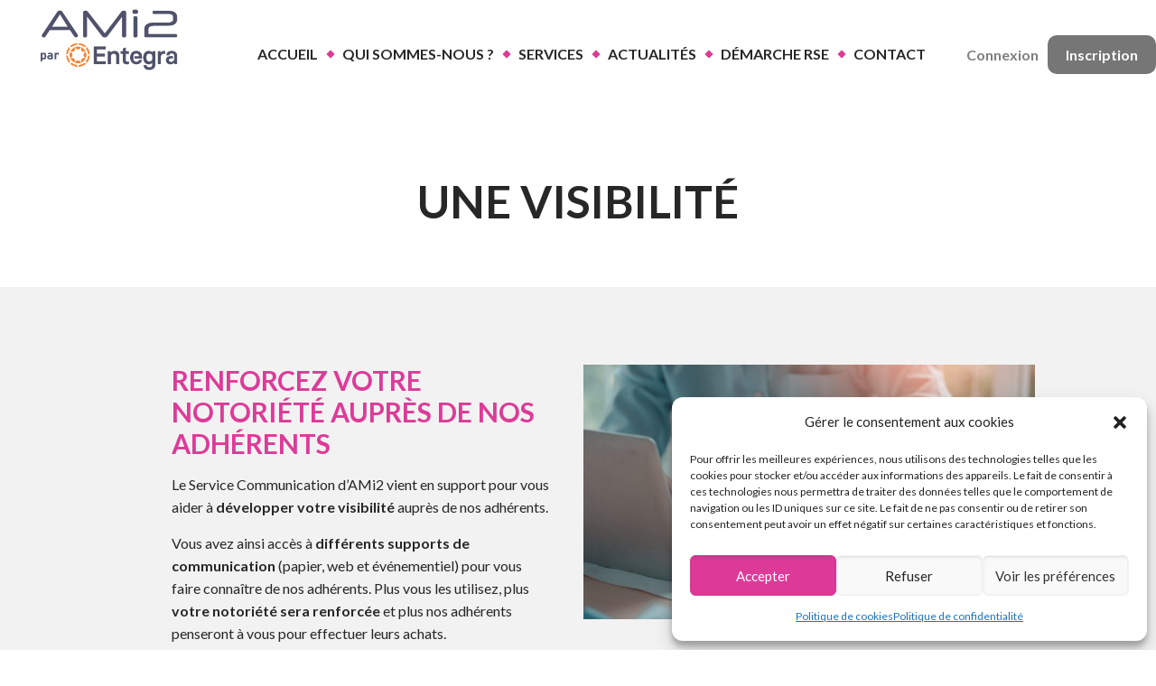

--- FILE ---
content_type: text/html; charset=UTF-8
request_url: https://www.ami2.com/vendre/une-visibilite/
body_size: 28301
content:
<!DOCTYPE html>
<html lang="fr-FR" class="no-js" itemscope itemtype="https://schema.org/WebPage">

<head>

<meta charset="UTF-8" />
<meta name="description" content="Un site utilisant WordPress"/>
<link rel="alternate" hreflang="fr-FR" href="https://www.ami2.com/vendre/une-visibilite/"/>
<!-- Global site tag (gtag.js) - Google Analytics -->
<script type="text/plain" data-service="google-analytics" data-category="statistics" async src="https://www.googletagmanager.com/gtag/js?id=UA-37407783-1"></script>
<script>
  window.dataLayer = window.dataLayer || [];
  function gtag(){dataLayer.push(arguments);}
  gtag('js', new Date());

  gtag('config', 'UA-37407783-1');
</script>
<title>Une visiblité &#8211; AMi2</title>
<script>window.koko_analytics = {"url":"https:\/\/www.ami2.com\/wp-admin\/admin-ajax.php?action=koko_analytics_collect","post_id":421,"use_cookie":1,"cookie_path":"\/","dnt":true};</script><meta name='robots' content='max-image-preview:large' />
	<style>img:is([sizes="auto" i], [sizes^="auto," i]) { contain-intrinsic-size: 3000px 1500px }</style>
	<meta name="format-detection" content="telephone=no">
<meta name="viewport" content="width=device-width, initial-scale=1, maximum-scale=1" />
<link rel="shortcut icon" href="https://www.ami2.com/wp-content/uploads/2021/04/fav.png" type="image/x-icon" />
<link rel="apple-touch-icon" href="https://www.ami2.com/wp-content/uploads/2021/04/fav.png" />
<link rel='dns-prefetch' href='//fonts.googleapis.com' />
<link rel="alternate" type="application/rss+xml" title="AMi2 &raquo; Flux" href="https://www.ami2.com/feed/" />
<link rel="alternate" type="application/rss+xml" title="AMi2 &raquo; Flux des commentaires" href="https://www.ami2.com/comments/feed/" />
<script type="text/javascript">
/* <![CDATA[ */
window._wpemojiSettings = {"baseUrl":"https:\/\/s.w.org\/images\/core\/emoji\/16.0.1\/72x72\/","ext":".png","svgUrl":"https:\/\/s.w.org\/images\/core\/emoji\/16.0.1\/svg\/","svgExt":".svg","source":{"concatemoji":"https:\/\/www.ami2.com\/wp-includes\/js\/wp-emoji-release.min.js?ver=6.8.3"}};
/*! This file is auto-generated */
!function(s,n){var o,i,e;function c(e){try{var t={supportTests:e,timestamp:(new Date).valueOf()};sessionStorage.setItem(o,JSON.stringify(t))}catch(e){}}function p(e,t,n){e.clearRect(0,0,e.canvas.width,e.canvas.height),e.fillText(t,0,0);var t=new Uint32Array(e.getImageData(0,0,e.canvas.width,e.canvas.height).data),a=(e.clearRect(0,0,e.canvas.width,e.canvas.height),e.fillText(n,0,0),new Uint32Array(e.getImageData(0,0,e.canvas.width,e.canvas.height).data));return t.every(function(e,t){return e===a[t]})}function u(e,t){e.clearRect(0,0,e.canvas.width,e.canvas.height),e.fillText(t,0,0);for(var n=e.getImageData(16,16,1,1),a=0;a<n.data.length;a++)if(0!==n.data[a])return!1;return!0}function f(e,t,n,a){switch(t){case"flag":return n(e,"\ud83c\udff3\ufe0f\u200d\u26a7\ufe0f","\ud83c\udff3\ufe0f\u200b\u26a7\ufe0f")?!1:!n(e,"\ud83c\udde8\ud83c\uddf6","\ud83c\udde8\u200b\ud83c\uddf6")&&!n(e,"\ud83c\udff4\udb40\udc67\udb40\udc62\udb40\udc65\udb40\udc6e\udb40\udc67\udb40\udc7f","\ud83c\udff4\u200b\udb40\udc67\u200b\udb40\udc62\u200b\udb40\udc65\u200b\udb40\udc6e\u200b\udb40\udc67\u200b\udb40\udc7f");case"emoji":return!a(e,"\ud83e\udedf")}return!1}function g(e,t,n,a){var r="undefined"!=typeof WorkerGlobalScope&&self instanceof WorkerGlobalScope?new OffscreenCanvas(300,150):s.createElement("canvas"),o=r.getContext("2d",{willReadFrequently:!0}),i=(o.textBaseline="top",o.font="600 32px Arial",{});return e.forEach(function(e){i[e]=t(o,e,n,a)}),i}function t(e){var t=s.createElement("script");t.src=e,t.defer=!0,s.head.appendChild(t)}"undefined"!=typeof Promise&&(o="wpEmojiSettingsSupports",i=["flag","emoji"],n.supports={everything:!0,everythingExceptFlag:!0},e=new Promise(function(e){s.addEventListener("DOMContentLoaded",e,{once:!0})}),new Promise(function(t){var n=function(){try{var e=JSON.parse(sessionStorage.getItem(o));if("object"==typeof e&&"number"==typeof e.timestamp&&(new Date).valueOf()<e.timestamp+604800&&"object"==typeof e.supportTests)return e.supportTests}catch(e){}return null}();if(!n){if("undefined"!=typeof Worker&&"undefined"!=typeof OffscreenCanvas&&"undefined"!=typeof URL&&URL.createObjectURL&&"undefined"!=typeof Blob)try{var e="postMessage("+g.toString()+"("+[JSON.stringify(i),f.toString(),p.toString(),u.toString()].join(",")+"));",a=new Blob([e],{type:"text/javascript"}),r=new Worker(URL.createObjectURL(a),{name:"wpTestEmojiSupports"});return void(r.onmessage=function(e){c(n=e.data),r.terminate(),t(n)})}catch(e){}c(n=g(i,f,p,u))}t(n)}).then(function(e){for(var t in e)n.supports[t]=e[t],n.supports.everything=n.supports.everything&&n.supports[t],"flag"!==t&&(n.supports.everythingExceptFlag=n.supports.everythingExceptFlag&&n.supports[t]);n.supports.everythingExceptFlag=n.supports.everythingExceptFlag&&!n.supports.flag,n.DOMReady=!1,n.readyCallback=function(){n.DOMReady=!0}}).then(function(){return e}).then(function(){var e;n.supports.everything||(n.readyCallback(),(e=n.source||{}).concatemoji?t(e.concatemoji):e.wpemoji&&e.twemoji&&(t(e.twemoji),t(e.wpemoji)))}))}((window,document),window._wpemojiSettings);
/* ]]> */
</script>
<style id='wp-emoji-styles-inline-css' type='text/css'>

	img.wp-smiley, img.emoji {
		display: inline !important;
		border: none !important;
		box-shadow: none !important;
		height: 1em !important;
		width: 1em !important;
		margin: 0 0.07em !important;
		vertical-align: -0.1em !important;
		background: none !important;
		padding: 0 !important;
	}
</style>
<link rel='stylesheet' id='wp-block-library-css' href='https://www.ami2.com/wp-includes/css/dist/block-library/style.min.css?ver=6.8.3' type='text/css' media='all' />
<style id='classic-theme-styles-inline-css' type='text/css'>
/*! This file is auto-generated */
.wp-block-button__link{color:#fff;background-color:#32373c;border-radius:9999px;box-shadow:none;text-decoration:none;padding:calc(.667em + 2px) calc(1.333em + 2px);font-size:1.125em}.wp-block-file__button{background:#32373c;color:#fff;text-decoration:none}
</style>
<style id='global-styles-inline-css' type='text/css'>
:root{--wp--preset--aspect-ratio--square: 1;--wp--preset--aspect-ratio--4-3: 4/3;--wp--preset--aspect-ratio--3-4: 3/4;--wp--preset--aspect-ratio--3-2: 3/2;--wp--preset--aspect-ratio--2-3: 2/3;--wp--preset--aspect-ratio--16-9: 16/9;--wp--preset--aspect-ratio--9-16: 9/16;--wp--preset--color--black: #000000;--wp--preset--color--cyan-bluish-gray: #abb8c3;--wp--preset--color--white: #ffffff;--wp--preset--color--pale-pink: #f78da7;--wp--preset--color--vivid-red: #cf2e2e;--wp--preset--color--luminous-vivid-orange: #ff6900;--wp--preset--color--luminous-vivid-amber: #fcb900;--wp--preset--color--light-green-cyan: #7bdcb5;--wp--preset--color--vivid-green-cyan: #00d084;--wp--preset--color--pale-cyan-blue: #8ed1fc;--wp--preset--color--vivid-cyan-blue: #0693e3;--wp--preset--color--vivid-purple: #9b51e0;--wp--preset--gradient--vivid-cyan-blue-to-vivid-purple: linear-gradient(135deg,rgba(6,147,227,1) 0%,rgb(155,81,224) 100%);--wp--preset--gradient--light-green-cyan-to-vivid-green-cyan: linear-gradient(135deg,rgb(122,220,180) 0%,rgb(0,208,130) 100%);--wp--preset--gradient--luminous-vivid-amber-to-luminous-vivid-orange: linear-gradient(135deg,rgba(252,185,0,1) 0%,rgba(255,105,0,1) 100%);--wp--preset--gradient--luminous-vivid-orange-to-vivid-red: linear-gradient(135deg,rgba(255,105,0,1) 0%,rgb(207,46,46) 100%);--wp--preset--gradient--very-light-gray-to-cyan-bluish-gray: linear-gradient(135deg,rgb(238,238,238) 0%,rgb(169,184,195) 100%);--wp--preset--gradient--cool-to-warm-spectrum: linear-gradient(135deg,rgb(74,234,220) 0%,rgb(151,120,209) 20%,rgb(207,42,186) 40%,rgb(238,44,130) 60%,rgb(251,105,98) 80%,rgb(254,248,76) 100%);--wp--preset--gradient--blush-light-purple: linear-gradient(135deg,rgb(255,206,236) 0%,rgb(152,150,240) 100%);--wp--preset--gradient--blush-bordeaux: linear-gradient(135deg,rgb(254,205,165) 0%,rgb(254,45,45) 50%,rgb(107,0,62) 100%);--wp--preset--gradient--luminous-dusk: linear-gradient(135deg,rgb(255,203,112) 0%,rgb(199,81,192) 50%,rgb(65,88,208) 100%);--wp--preset--gradient--pale-ocean: linear-gradient(135deg,rgb(255,245,203) 0%,rgb(182,227,212) 50%,rgb(51,167,181) 100%);--wp--preset--gradient--electric-grass: linear-gradient(135deg,rgb(202,248,128) 0%,rgb(113,206,126) 100%);--wp--preset--gradient--midnight: linear-gradient(135deg,rgb(2,3,129) 0%,rgb(40,116,252) 100%);--wp--preset--font-size--small: 13px;--wp--preset--font-size--medium: 20px;--wp--preset--font-size--large: 36px;--wp--preset--font-size--x-large: 42px;--wp--preset--spacing--20: 0.44rem;--wp--preset--spacing--30: 0.67rem;--wp--preset--spacing--40: 1rem;--wp--preset--spacing--50: 1.5rem;--wp--preset--spacing--60: 2.25rem;--wp--preset--spacing--70: 3.38rem;--wp--preset--spacing--80: 5.06rem;--wp--preset--shadow--natural: 6px 6px 9px rgba(0, 0, 0, 0.2);--wp--preset--shadow--deep: 12px 12px 50px rgba(0, 0, 0, 0.4);--wp--preset--shadow--sharp: 6px 6px 0px rgba(0, 0, 0, 0.2);--wp--preset--shadow--outlined: 6px 6px 0px -3px rgba(255, 255, 255, 1), 6px 6px rgba(0, 0, 0, 1);--wp--preset--shadow--crisp: 6px 6px 0px rgba(0, 0, 0, 1);}:where(.is-layout-flex){gap: 0.5em;}:where(.is-layout-grid){gap: 0.5em;}body .is-layout-flex{display: flex;}.is-layout-flex{flex-wrap: wrap;align-items: center;}.is-layout-flex > :is(*, div){margin: 0;}body .is-layout-grid{display: grid;}.is-layout-grid > :is(*, div){margin: 0;}:where(.wp-block-columns.is-layout-flex){gap: 2em;}:where(.wp-block-columns.is-layout-grid){gap: 2em;}:where(.wp-block-post-template.is-layout-flex){gap: 1.25em;}:where(.wp-block-post-template.is-layout-grid){gap: 1.25em;}.has-black-color{color: var(--wp--preset--color--black) !important;}.has-cyan-bluish-gray-color{color: var(--wp--preset--color--cyan-bluish-gray) !important;}.has-white-color{color: var(--wp--preset--color--white) !important;}.has-pale-pink-color{color: var(--wp--preset--color--pale-pink) !important;}.has-vivid-red-color{color: var(--wp--preset--color--vivid-red) !important;}.has-luminous-vivid-orange-color{color: var(--wp--preset--color--luminous-vivid-orange) !important;}.has-luminous-vivid-amber-color{color: var(--wp--preset--color--luminous-vivid-amber) !important;}.has-light-green-cyan-color{color: var(--wp--preset--color--light-green-cyan) !important;}.has-vivid-green-cyan-color{color: var(--wp--preset--color--vivid-green-cyan) !important;}.has-pale-cyan-blue-color{color: var(--wp--preset--color--pale-cyan-blue) !important;}.has-vivid-cyan-blue-color{color: var(--wp--preset--color--vivid-cyan-blue) !important;}.has-vivid-purple-color{color: var(--wp--preset--color--vivid-purple) !important;}.has-black-background-color{background-color: var(--wp--preset--color--black) !important;}.has-cyan-bluish-gray-background-color{background-color: var(--wp--preset--color--cyan-bluish-gray) !important;}.has-white-background-color{background-color: var(--wp--preset--color--white) !important;}.has-pale-pink-background-color{background-color: var(--wp--preset--color--pale-pink) !important;}.has-vivid-red-background-color{background-color: var(--wp--preset--color--vivid-red) !important;}.has-luminous-vivid-orange-background-color{background-color: var(--wp--preset--color--luminous-vivid-orange) !important;}.has-luminous-vivid-amber-background-color{background-color: var(--wp--preset--color--luminous-vivid-amber) !important;}.has-light-green-cyan-background-color{background-color: var(--wp--preset--color--light-green-cyan) !important;}.has-vivid-green-cyan-background-color{background-color: var(--wp--preset--color--vivid-green-cyan) !important;}.has-pale-cyan-blue-background-color{background-color: var(--wp--preset--color--pale-cyan-blue) !important;}.has-vivid-cyan-blue-background-color{background-color: var(--wp--preset--color--vivid-cyan-blue) !important;}.has-vivid-purple-background-color{background-color: var(--wp--preset--color--vivid-purple) !important;}.has-black-border-color{border-color: var(--wp--preset--color--black) !important;}.has-cyan-bluish-gray-border-color{border-color: var(--wp--preset--color--cyan-bluish-gray) !important;}.has-white-border-color{border-color: var(--wp--preset--color--white) !important;}.has-pale-pink-border-color{border-color: var(--wp--preset--color--pale-pink) !important;}.has-vivid-red-border-color{border-color: var(--wp--preset--color--vivid-red) !important;}.has-luminous-vivid-orange-border-color{border-color: var(--wp--preset--color--luminous-vivid-orange) !important;}.has-luminous-vivid-amber-border-color{border-color: var(--wp--preset--color--luminous-vivid-amber) !important;}.has-light-green-cyan-border-color{border-color: var(--wp--preset--color--light-green-cyan) !important;}.has-vivid-green-cyan-border-color{border-color: var(--wp--preset--color--vivid-green-cyan) !important;}.has-pale-cyan-blue-border-color{border-color: var(--wp--preset--color--pale-cyan-blue) !important;}.has-vivid-cyan-blue-border-color{border-color: var(--wp--preset--color--vivid-cyan-blue) !important;}.has-vivid-purple-border-color{border-color: var(--wp--preset--color--vivid-purple) !important;}.has-vivid-cyan-blue-to-vivid-purple-gradient-background{background: var(--wp--preset--gradient--vivid-cyan-blue-to-vivid-purple) !important;}.has-light-green-cyan-to-vivid-green-cyan-gradient-background{background: var(--wp--preset--gradient--light-green-cyan-to-vivid-green-cyan) !important;}.has-luminous-vivid-amber-to-luminous-vivid-orange-gradient-background{background: var(--wp--preset--gradient--luminous-vivid-amber-to-luminous-vivid-orange) !important;}.has-luminous-vivid-orange-to-vivid-red-gradient-background{background: var(--wp--preset--gradient--luminous-vivid-orange-to-vivid-red) !important;}.has-very-light-gray-to-cyan-bluish-gray-gradient-background{background: var(--wp--preset--gradient--very-light-gray-to-cyan-bluish-gray) !important;}.has-cool-to-warm-spectrum-gradient-background{background: var(--wp--preset--gradient--cool-to-warm-spectrum) !important;}.has-blush-light-purple-gradient-background{background: var(--wp--preset--gradient--blush-light-purple) !important;}.has-blush-bordeaux-gradient-background{background: var(--wp--preset--gradient--blush-bordeaux) !important;}.has-luminous-dusk-gradient-background{background: var(--wp--preset--gradient--luminous-dusk) !important;}.has-pale-ocean-gradient-background{background: var(--wp--preset--gradient--pale-ocean) !important;}.has-electric-grass-gradient-background{background: var(--wp--preset--gradient--electric-grass) !important;}.has-midnight-gradient-background{background: var(--wp--preset--gradient--midnight) !important;}.has-small-font-size{font-size: var(--wp--preset--font-size--small) !important;}.has-medium-font-size{font-size: var(--wp--preset--font-size--medium) !important;}.has-large-font-size{font-size: var(--wp--preset--font-size--large) !important;}.has-x-large-font-size{font-size: var(--wp--preset--font-size--x-large) !important;}
:where(.wp-block-post-template.is-layout-flex){gap: 1.25em;}:where(.wp-block-post-template.is-layout-grid){gap: 1.25em;}
:where(.wp-block-columns.is-layout-flex){gap: 2em;}:where(.wp-block-columns.is-layout-grid){gap: 2em;}
:root :where(.wp-block-pullquote){font-size: 1.5em;line-height: 1.6;}
</style>
<link rel='stylesheet' id='contact-form-7-css' href='https://www.ami2.com/wp-content/plugins/contact-form-7/includes/css/styles.css?ver=5.5.6' type='text/css' media='all' />
<link rel='stylesheet' id='formcraft-common-css' href='https://www.ami2.com/wp-content/plugins/formcraft3/dist/formcraft-common.css?ver=3.8.25' type='text/css' media='all' />
<link rel='stylesheet' id='formcraft-form-css' href='https://www.ami2.com/wp-content/plugins/formcraft3/dist/form.css?ver=3.8.25' type='text/css' media='all' />
<link rel='stylesheet' id='cmplz-general-css' href='https://www.ami2.com/wp-content/plugins/complianz-gdpr/assets/css/cookieblocker.min.css?ver=6.3.2.1' type='text/css' media='all' />
<link rel='stylesheet' id='mfn-base-css' href='https://www.ami2.com/wp-content/themes/betheme/css/base.css?ver=23.0' type='text/css' media='all' />
<link rel='stylesheet' id='mfn-layout-css' href='https://www.ami2.com/wp-content/themes/betheme/css/layout.css?ver=23.0' type='text/css' media='all' />
<link rel='stylesheet' id='mfn-shortcodes-css' href='https://www.ami2.com/wp-content/themes/betheme/css/shortcodes.css?ver=23.0' type='text/css' media='all' />
<link rel='stylesheet' id='mfn-animations-css' href='https://www.ami2.com/wp-content/themes/betheme/assets/animations/animations.min.css?ver=23.0' type='text/css' media='all' />
<link rel='stylesheet' id='mfn-font-awesome-css' href='https://www.ami2.com/wp-content/themes/betheme/fonts/fontawesome/fontawesome.css?ver=23.0' type='text/css' media='all' />
<link rel='stylesheet' id='mfn-jquery-ui-css' href='https://www.ami2.com/wp-content/themes/betheme/assets/ui/jquery.ui.all.css?ver=23.0' type='text/css' media='all' />
<link rel='stylesheet' id='mfn-jplayer-css' href='https://www.ami2.com/wp-content/themes/betheme/assets/jplayer/css/jplayer.blue.monday.css?ver=23.0' type='text/css' media='all' />
<link rel='stylesheet' id='mfn-responsive-css' href='https://www.ami2.com/wp-content/themes/betheme/css/responsive.css?ver=23.0' type='text/css' media='all' />
<link rel='stylesheet' id='mfn-fonts-css' href='https://fonts.googleapis.com/css?family=Lato%3A1%2C300%2C400%2C400italic%2C500%2C700%2C700italic%7CRoboto%3A1%2C300%2C400%2C400italic%2C500%2C700%2C700italic&#038;display=swap&#038;ver=6.8.3' type='text/css' media='all' />
<style id='mfn-dynamic-inline-css' type='text/css'>
html{background-color: #ffffff;}#Wrapper,#Content{background-color: #ffffff;}body:not(.template-slider) #Header{min-height: 0px;}body.header-below:not(.template-slider) #Header{padding-top: 0px;}#Footer .widgets_wrapper {padding: 70px 0;}body, button, span.date_label, .timeline_items li h3 span, input[type="submit"], input[type="reset"], input[type="button"],input[type="text"], input[type="password"], input[type="tel"], input[type="email"], textarea, select, .offer_li .title h3 {font-family: "Lato", Helvetica, Arial, sans-serif;}#menu > ul > li > a, a.action_button, #overlay-menu ul li a {font-family: "Lato", Helvetica, Arial, sans-serif;}#Subheader .title {font-family: "Lato", Helvetica, Arial, sans-serif;}h1, h2, h3, h4, .text-logo #logo {font-family: "Lato", Helvetica, Arial, sans-serif;}h5, h6 {font-family: "Lato", Helvetica, Arial, sans-serif;}blockquote {font-family: "Roboto", Helvetica, Arial, sans-serif;}.chart_box .chart .num, .counter .desc_wrapper .number-wrapper, .how_it_works .image .number,.pricing-box .plan-header .price, .quick_fact .number-wrapper, .woocommerce .product div.entry-summary .price {font-family: "Lato", Helvetica, Arial, sans-serif;}body {font-size: 16px;line-height: 25px;font-weight: 400;letter-spacing: 0px;}.big {font-size: 22px;line-height: 28px;font-weight: 400;letter-spacing: 0px;}#menu > ul > li > a, a.action_button, #overlay-menu ul li a{font-size: 16px;font-weight: 700;letter-spacing: 0px;}#overlay-menu ul li a{line-height: 24px;}#Subheader .title {font-size: 30px;line-height: 35px;font-weight: 400;letter-spacing: 0px;font-style: italic;}h1, .text-logo #logo {font-size: 50px;line-height: 60px;font-weight: 900;letter-spacing: 0px;}h2 {font-size: 40px;line-height: 45px;font-weight: 700;letter-spacing: 0px;}h3 {font-size: 30px;line-height: 35px;font-weight: 700;letter-spacing: 0px;}h4 {font-size: 25px;line-height: 25px;font-weight: 700;letter-spacing: 0px;}h5 {font-size: 20px;line-height: 22px;font-weight: 700;letter-spacing: 0px;}h6 {font-size: 14px;line-height: 25px;font-weight: 400;letter-spacing: 0px;}#Intro .intro-title {font-size: 70px;line-height: 70px;font-weight: 400;letter-spacing: 0px;}@media only screen and (min-width: 768px) and (max-width: 959px){body {font-size: 14px;line-height: 21px;letter-spacing: 0px;}.big {font-size: 19px;line-height: 24px;letter-spacing: 0px;}#menu > ul > li > a, a.action_button, #overlay-menu ul li a {font-size: 14px;letter-spacing: 0px;}#overlay-menu ul li a{line-height: 21px;letter-spacing: 0px;}#Subheader .title {font-size: 26px;line-height: 30px;letter-spacing: 0px;}h1, .text-logo #logo {font-size: 43px;line-height: 51px;letter-spacing: 0px;}h2 {font-size: 34px;line-height: 38px;letter-spacing: 0px;}h3 {font-size: 26px;line-height: 30px;letter-spacing: 0px;}h4 {font-size: 21px;line-height: 21px;letter-spacing: 0px;}h5 {font-size: 17px;line-height: 19px;letter-spacing: 0px;}h6 {font-size: 13px;line-height: 21px;letter-spacing: 0px;}#Intro .intro-title {font-size: 60px;line-height: 60px;letter-spacing: 0px;}blockquote { font-size: 15px;}.chart_box .chart .num { font-size: 45px; line-height: 45px; }.counter .desc_wrapper .number-wrapper { font-size: 45px; line-height: 45px;}.counter .desc_wrapper .title { font-size: 14px; line-height: 18px;}.faq .question .title { font-size: 14px; }.fancy_heading .title { font-size: 38px; line-height: 38px; }.offer .offer_li .desc_wrapper .title h3 { font-size: 32px; line-height: 32px; }.offer_thumb_ul li.offer_thumb_li .desc_wrapper .title h3 {font-size: 32px; line-height: 32px; }.pricing-box .plan-header h2 { font-size: 27px; line-height: 27px; }.pricing-box .plan-header .price > span { font-size: 40px; line-height: 40px; }.pricing-box .plan-header .price sup.currency { font-size: 18px; line-height: 18px; }.pricing-box .plan-header .price sup.period { font-size: 14px; line-height: 14px;}.quick_fact .number { font-size: 80px; line-height: 80px;}.trailer_box .desc h2 { font-size: 27px; line-height: 27px; }.widget > h3 { font-size: 17px; line-height: 20px; }}@media only screen and (min-width: 480px) and (max-width: 767px){body {font-size: 13px;line-height: 19px;letter-spacing: 0px;}.big {font-size: 17px;line-height: 21px;letter-spacing: 0px;}#menu > ul > li > a, a.action_button, #overlay-menu ul li a {font-size: 13px;letter-spacing: 0px;}#overlay-menu ul li a{line-height: 19.5px;letter-spacing: 0px;}#Subheader .title {font-size: 23px;line-height: 26px;letter-spacing: 0px;}h1, .text-logo #logo {font-size: 38px;line-height: 45px;letter-spacing: 0px;}h2 {font-size: 30px;line-height: 34px;letter-spacing: 0px;}h3 {font-size: 23px;line-height: 26px;letter-spacing: 0px;}h4 {font-size: 19px;line-height: 19px;letter-spacing: 0px;}h5 {font-size: 15px;line-height: 19px;letter-spacing: 0px;}h6 {font-size: 13px;line-height: 19px;letter-spacing: 0px;}#Intro .intro-title {font-size: 53px;line-height: 53px;letter-spacing: 0px;}blockquote { font-size: 14px;}.chart_box .chart .num { font-size: 40px; line-height: 40px; }.counter .desc_wrapper .number-wrapper { font-size: 40px; line-height: 40px;}.counter .desc_wrapper .title { font-size: 13px; line-height: 16px;}.faq .question .title { font-size: 13px; }.fancy_heading .title { font-size: 34px; line-height: 34px; }.offer .offer_li .desc_wrapper .title h3 { font-size: 28px; line-height: 28px; }.offer_thumb_ul li.offer_thumb_li .desc_wrapper .title h3 {font-size: 28px; line-height: 28px; }.pricing-box .plan-header h2 { font-size: 24px; line-height: 24px; }.pricing-box .plan-header .price > span { font-size: 34px; line-height: 34px; }.pricing-box .plan-header .price sup.currency { font-size: 16px; line-height: 16px; }.pricing-box .plan-header .price sup.period { font-size: 13px; line-height: 13px;}.quick_fact .number { font-size: 70px; line-height: 70px;}.trailer_box .desc h2 { font-size: 24px; line-height: 24px; }.widget > h3 { font-size: 16px; line-height: 19px; }}@media only screen and (max-width: 479px){body {font-size: 13px;line-height: 19px;letter-spacing: 0px;}.big {font-size: 13px;line-height: 19px;letter-spacing: 0px;}#menu > ul > li > a, a.action_button, #overlay-menu ul li a {font-size: 13px;letter-spacing: 0px;}#overlay-menu ul li a{line-height: 19.5px;letter-spacing: 0px;}#Subheader .title {font-size: 18px;line-height: 21px;letter-spacing: 0px;}h1, .text-logo #logo {font-size: 30px;line-height: 36px;letter-spacing: 0px;}h2 {font-size: 24px;line-height: 27px;letter-spacing: 0px;}h3 {font-size: 18px;line-height: 21px;letter-spacing: 0px;}h4 {font-size: 15px;line-height: 19px;letter-spacing: 0px;}h5 {font-size: 13px;line-height: 19px;letter-spacing: 0px;}h6 {font-size: 13px;line-height: 19px;letter-spacing: 0px;}#Intro .intro-title {font-size: 42px;line-height: 42px;letter-spacing: 0px;}blockquote { font-size: 13px;}.chart_box .chart .num { font-size: 35px; line-height: 35px; }.counter .desc_wrapper .number-wrapper { font-size: 35px; line-height: 35px;}.counter .desc_wrapper .title { font-size: 13px; line-height: 26px;}.faq .question .title { font-size: 13px; }.fancy_heading .title { font-size: 30px; line-height: 30px; }.offer .offer_li .desc_wrapper .title h3 { font-size: 26px; line-height: 26px; }.offer_thumb_ul li.offer_thumb_li .desc_wrapper .title h3 {font-size: 26px; line-height: 26px; }.pricing-box .plan-header h2 { font-size: 21px; line-height: 21px; }.pricing-box .plan-header .price > span { font-size: 32px; line-height: 32px; }.pricing-box .plan-header .price sup.currency { font-size: 14px; line-height: 14px; }.pricing-box .plan-header .price sup.period { font-size: 13px; line-height: 13px;}.quick_fact .number { font-size: 60px; line-height: 60px;}.trailer_box .desc h2 { font-size: 21px; line-height: 21px; }.widget > h3 { font-size: 15px; line-height: 18px; }}.with_aside .sidebar.columns {width: 23%;}.with_aside .sections_group {width: 77%;}.aside_both .sidebar.columns {width: 18%;}.aside_both .sidebar.sidebar-1{margin-left: -82%;}.aside_both .sections_group {width: 64%;margin-left: 18%;}@media only screen and (min-width:1240px){#Wrapper, .with_aside .content_wrapper {max-width: 1440px;}.section_wrapper, .container {max-width: 1420px;}.layout-boxed.header-boxed #Top_bar.is-sticky{max-width: 1440px;}}@media only screen and (max-width: 767px){.section_wrapper,.container,.four.columns .widget-area { max-width: 480px !important; }}.button-default .button, .button-flat .button, .button-round .button {background-color: #f7f7f7;color: #747474;}.button-stroke .button {border-color: #f7f7f7;color: #747474;}.button-stroke .button:hover{background-color: #f7f7f7;color: #fff;}.button-default .button_theme, .button-default button,.button-default input[type="button"], .button-default input[type="reset"], .button-default input[type="submit"],.button-flat .button_theme, .button-flat button,.button-flat input[type="button"], .button-flat input[type="reset"], .button-flat input[type="submit"],.button-round .button_theme, .button-round button,.button-round input[type="button"], .button-round input[type="reset"], .button-round input[type="submit"],.woocommerce #respond input#submit,.woocommerce a.button:not(.default),.woocommerce button.button,.woocommerce input.button,.woocommerce #respond input#submit:hover, .woocommerce a.button:hover, .woocommerce button.button:hover, .woocommerce input.button:hover{color: #ffffff;}.button-stroke .button_theme:hover,.button-stroke button:hover, .button-stroke input[type="submit"]:hover, .button-stroke input[type="reset"]:hover, .button-stroke input[type="button"]:hover,.button-stroke .woocommerce #respond input#submit:hover,.button-stroke .woocommerce a.button:not(.default):hover,.button-stroke .woocommerce button.button:hover,.button-stroke.woocommerce input.button:hover {color: #ffffff !important;}.button-stroke .button_theme:hover .button_icon i{color: #ffffff !important;}.button-default .single_add_to_cart_button, .button-flat .single_add_to_cart_button, .button-round .single_add_to_cart_button,.button-default .woocommerce .button:disabled, .button-flat .woocommerce .button:disabled, .button-round .woocommerce .button:disabled,.button-default .woocommerce .button.alt .button-flat .woocommerce .button.alt, .button-round .woocommerce .button.alt,.button-default a.remove, .button-flat a.remove, .button-round a.remove{color: #ffffff!important;}.action_button, .action_button:hover{background-color: #f7f7f7;color: #747474;}.button-stroke a.action_button{border-color: #f7f7f7;}.button-stroke a.action_button:hover{background-color: #f7f7f7!important;}.footer_button{color: #65666C!important;background-color:transparent;box-shadow:none!important;}.footer_button:after{display:none!important;}.button-custom .button,.button-custom .action_button,.button-custom .footer_button,.button-custom button,.button-custom input[type="button"],.button-custom input[type="reset"],.button-custom input[type="submit"],.button-custom .woocommerce #respond input#submit,.button-custom .woocommerce a.button,.button-custom .woocommerce button.button,.button-custom .woocommerce input.button{font-family: Roboto;font-size: 14px;line-height: 14px;font-weight: 400;letter-spacing: 0px;padding: 12px 20px 12px 20px;border-width: 0px;border-radius: 0px;}.button-custom .button{color: #626262;background-color: #dbdddf;border-color: transparent;}.button-custom .button:hover{color: #626262;background-color: #d3d3d3;border-color: transparent;}.button-custom .button_theme,.button-custom button,.button-custom input[type="button"],.button-custom input[type="reset"],.button-custom input[type="submit"],.button-custom .woocommerce #respond input#submit,.button-custom .woocommerce a.button:not(.default),.button-custom .woocommerce button.button,.button-custom .woocommerce input.button{color: #ffffff;background-color: #0095eb;border-color: transparent;}.button-custom .button_theme:hover,.button-custom button:hover,.button-custom input[type="button"]:hover,.button-custom input[type="reset"]:hover,.button-custom input[type="submit"]:hover,.button-custom .woocommerce #respond input#submit:hover,.button-custom .woocommerce a.button:not(.default):hover,.button-custom .woocommerce button.button:hover,.button-custom .woocommerce input.button:hover{color: #ffffff;background-color: #007cc3;border-color: transparent;}.button-custom .action_button{color: #626262;background-color: #dbdddf;border-color: transparent;}.button-custom .action_button:hover{color: #626262;background-color: #d3d3d3;border-color: transparent;}.button-custom .single_add_to_cart_button,.button-custom .woocommerce .button:disabled,.button-custom .woocommerce .button.alt,.button-custom a.remove{line-height: 14px!important;padding: 12px 20px 12px 20px!important;color: #ffffff!important;background-color: #0095eb!important;}.button-custom .single_add_to_cart_button:hover,.button-custom .woocommerce .button:disabled:hover,.button-custom .woocommerce .button.alt:hover,.button-custom a.remove:hover{color: #ffffff!important;background-color: #007cc3!important;}#Top_bar #logo,.header-fixed #Top_bar #logo,.header-plain #Top_bar #logo,.header-transparent #Top_bar #logo {height: 60px;line-height: 60px;padding: 15px 0;}.logo-overflow #Top_bar:not(.is-sticky) .logo {height: 90px;}#Top_bar .menu > li > a {padding: 15px 0;}.menu-highlight:not(.header-creative) #Top_bar .menu > li > a {margin: 20px 0;}.header-plain:not(.menu-highlight) #Top_bar .menu > li > a span:not(.description) {line-height: 90px;}.header-fixed #Top_bar .menu > li > a {padding: 30px 0;}#Top_bar .top_bar_right,.header-plain #Top_bar .top_bar_right {height: 90px;}#Top_bar .top_bar_right_wrapper {top: 25px;}.header-plain #Top_bar a#header_cart,.header-plain #Top_bar a#search_button,.header-plain #Top_bar .wpml-languages {line-height: 90px;}.header-plain #Top_bar a.action_button {line-height: 90px!important;}@media only screen and (max-width: 767px){#Top_bar a.responsive-menu-toggle {top: 40px;}.mobile-header-mini #Top_bar #logo{height:50px!important;line-height:50px!important;margin:5px 0;}}.twentytwenty-before-label::before{content:"Before"}.twentytwenty-after-label::before{content:"After"}#Side_slide{right:-250px;width:250px;}#Side_slide.left{left:-250px;}.blog-teaser li .desc-wrapper .desc{background-position-y:-1px;}@media only screen and ( max-width: 767px ){body:not(.template-slider) #Header{min-height: ;}#Subheader{padding: ;}}@media only screen and (min-width: 1240px){body:not(.header-simple) #Top_bar #menu{display:block!important}.tr-menu #Top_bar #menu{background:none!important}#Top_bar .menu > li > ul.mfn-megamenu{width:984px}#Top_bar .menu > li > ul.mfn-megamenu > li{float:left}#Top_bar .menu > li > ul.mfn-megamenu > li.mfn-megamenu-cols-1{width:100%}#Top_bar .menu > li > ul.mfn-megamenu > li.mfn-megamenu-cols-2{width:50%}#Top_bar .menu > li > ul.mfn-megamenu > li.mfn-megamenu-cols-3{width:33.33%}#Top_bar .menu > li > ul.mfn-megamenu > li.mfn-megamenu-cols-4{width:25%}#Top_bar .menu > li > ul.mfn-megamenu > li.mfn-megamenu-cols-5{width:20%}#Top_bar .menu > li > ul.mfn-megamenu > li.mfn-megamenu-cols-6{width:16.66%}#Top_bar .menu > li > ul.mfn-megamenu > li > ul{display:block!important;position:inherit;left:auto;top:auto;border-width:0 1px 0 0}#Top_bar .menu > li > ul.mfn-megamenu > li:last-child > ul{border:0}#Top_bar .menu > li > ul.mfn-megamenu > li > ul li{width:auto}#Top_bar .menu > li > ul.mfn-megamenu a.mfn-megamenu-title{text-transform:uppercase;font-weight:400;background:none}#Top_bar .menu > li > ul.mfn-megamenu a .menu-arrow{display:none}.menuo-right #Top_bar .menu > li > ul.mfn-megamenu{left:auto;right:0}.menuo-right #Top_bar .menu > li > ul.mfn-megamenu-bg{box-sizing:border-box}#Top_bar .menu > li > ul.mfn-megamenu-bg{padding:20px 166px 20px 20px;background-repeat:no-repeat;background-position:right bottom}.rtl #Top_bar .menu > li > ul.mfn-megamenu-bg{padding-left:166px;padding-right:20px;background-position:left bottom}#Top_bar .menu > li > ul.mfn-megamenu-bg > li{background:none}#Top_bar .menu > li > ul.mfn-megamenu-bg > li a{border:none}#Top_bar .menu > li > ul.mfn-megamenu-bg > li > ul{background:none!important;-webkit-box-shadow:0 0 0 0;-moz-box-shadow:0 0 0 0;box-shadow:0 0 0 0}.mm-vertical #Top_bar .container{position:relative;}.mm-vertical #Top_bar .top_bar_left{position:static;}.mm-vertical #Top_bar .menu > li ul{box-shadow:0 0 0 0 transparent!important;background-image:none;}.mm-vertical #Top_bar .menu > li > ul.mfn-megamenu{width:98%!important;margin:0 1%;padding:20px 0;}.mm-vertical.header-plain #Top_bar .menu > li > ul.mfn-megamenu{width:100%!important;margin:0;}.mm-vertical #Top_bar .menu > li > ul.mfn-megamenu > li{display:table-cell;float:none!important;width:10%;padding:0 15px;border-right:1px solid rgba(0, 0, 0, 0.05);}.mm-vertical #Top_bar .menu > li > ul.mfn-megamenu > li:last-child{border-right-width:0}.mm-vertical #Top_bar .menu > li > ul.mfn-megamenu > li.hide-border{border-right-width:0}.mm-vertical #Top_bar .menu > li > ul.mfn-megamenu > li a{border-bottom-width:0;padding:9px 15px;line-height:120%;}.mm-vertical #Top_bar .menu > li > ul.mfn-megamenu a.mfn-megamenu-title{font-weight:700;}.rtl .mm-vertical #Top_bar .menu > li > ul.mfn-megamenu > li:first-child{border-right-width:0}.rtl .mm-vertical #Top_bar .menu > li > ul.mfn-megamenu > li:last-child{border-right-width:1px}.header-plain:not(.menuo-right) #Header .top_bar_left{width:auto!important}.header-stack.header-center #Top_bar #menu{display:inline-block!important}.header-simple #Top_bar #menu{display:none;height:auto;width:300px;bottom:auto;top:100%;right:1px;position:absolute;margin:0}.header-simple #Header a.responsive-menu-toggle{display:block;right:10px}.header-simple #Top_bar #menu > ul{width:100%;float:left}.header-simple #Top_bar #menu ul li{width:100%;padding-bottom:0;border-right:0;position:relative}.header-simple #Top_bar #menu ul li a{padding:0 20px;margin:0;display:block;height:auto;line-height:normal;border:none}.header-simple #Top_bar #menu ul li a:after{display:none}.header-simple #Top_bar #menu ul li a span{border:none;line-height:44px;display:inline;padding:0}.header-simple #Top_bar #menu ul li.submenu .menu-toggle{display:block;position:absolute;right:0;top:0;width:44px;height:44px;line-height:44px;font-size:30px;font-weight:300;text-align:center;cursor:pointer;color:#444;opacity:0.33;}.header-simple #Top_bar #menu ul li.submenu .menu-toggle:after{content:"+"}.header-simple #Top_bar #menu ul li.hover > .menu-toggle:after{content:"-"}.header-simple #Top_bar #menu ul li.hover a{border-bottom:0}.header-simple #Top_bar #menu ul.mfn-megamenu li .menu-toggle{display:none}.header-simple #Top_bar #menu ul li ul{position:relative!important;left:0!important;top:0;padding:0;margin:0!important;width:auto!important;background-image:none}.header-simple #Top_bar #menu ul li ul li{width:100%!important;display:block;padding:0;}.header-simple #Top_bar #menu ul li ul li a{padding:0 20px 0 30px}.header-simple #Top_bar #menu ul li ul li a .menu-arrow{display:none}.header-simple #Top_bar #menu ul li ul li a span{padding:0}.header-simple #Top_bar #menu ul li ul li a span:after{display:none!important}.header-simple #Top_bar .menu > li > ul.mfn-megamenu a.mfn-megamenu-title{text-transform:uppercase;font-weight:400}.header-simple #Top_bar .menu > li > ul.mfn-megamenu > li > ul{display:block!important;position:inherit;left:auto;top:auto}.header-simple #Top_bar #menu ul li ul li ul{border-left:0!important;padding:0;top:0}.header-simple #Top_bar #menu ul li ul li ul li a{padding:0 20px 0 40px}.rtl.header-simple #Top_bar #menu{left:1px;right:auto}.rtl.header-simple #Top_bar a.responsive-menu-toggle{left:10px;right:auto}.rtl.header-simple #Top_bar #menu ul li.submenu .menu-toggle{left:0;right:auto}.rtl.header-simple #Top_bar #menu ul li ul{left:auto!important;right:0!important}.rtl.header-simple #Top_bar #menu ul li ul li a{padding:0 30px 0 20px}.rtl.header-simple #Top_bar #menu ul li ul li ul li a{padding:0 40px 0 20px}.menu-highlight #Top_bar .menu > li{margin:0 2px}.menu-highlight:not(.header-creative) #Top_bar .menu > li > a{margin:20px 0;padding:0;-webkit-border-radius:5px;border-radius:5px}.menu-highlight #Top_bar .menu > li > a:after{display:none}.menu-highlight #Top_bar .menu > li > a span:not(.description){line-height:50px}.menu-highlight #Top_bar .menu > li > a span.description{display:none}.menu-highlight.header-stack #Top_bar .menu > li > a{margin:10px 0!important}.menu-highlight.header-stack #Top_bar .menu > li > a span:not(.description){line-height:40px}.menu-highlight.header-transparent #Top_bar .menu > li > a{margin:5px 0}.menu-highlight.header-simple #Top_bar #menu ul li,.menu-highlight.header-creative #Top_bar #menu ul li{margin:0}.menu-highlight.header-simple #Top_bar #menu ul li > a,.menu-highlight.header-creative #Top_bar #menu ul li > a{-webkit-border-radius:0;border-radius:0}.menu-highlight:not(.header-fixed):not(.header-simple) #Top_bar.is-sticky .menu > li > a{margin:10px 0!important;padding:5px 0!important}.menu-highlight:not(.header-fixed):not(.header-simple) #Top_bar.is-sticky .menu > li > a span{line-height:30px!important}.header-modern.menu-highlight.menuo-right .menu_wrapper{margin-right:20px}.menu-line-below #Top_bar .menu > li > a:after{top:auto;bottom:-4px}.menu-line-below #Top_bar.is-sticky .menu > li > a:after{top:auto;bottom:-4px}.menu-line-below-80 #Top_bar:not(.is-sticky) .menu > li > a:after{height:4px;left:10%;top:50%;margin-top:20px;width:80%}.menu-line-below-80-1 #Top_bar:not(.is-sticky) .menu > li > a:after{height:1px;left:10%;top:50%;margin-top:20px;width:80%}.menu-link-color #Top_bar .menu > li > a:after{display:none!important}.menu-arrow-top #Top_bar .menu > li > a:after{background:none repeat scroll 0 0 rgba(0,0,0,0)!important;border-color:#ccc transparent transparent;border-style:solid;border-width:7px 7px 0;display:block;height:0;left:50%;margin-left:-7px;top:0!important;width:0}.menu-arrow-top #Top_bar.is-sticky .menu > li > a:after{top:0!important}.menu-arrow-bottom #Top_bar .menu > li > a:after{background:none!important;border-color:transparent transparent #ccc;border-style:solid;border-width:0 7px 7px;display:block;height:0;left:50%;margin-left:-7px;top:auto;bottom:0;width:0}.menu-arrow-bottom #Top_bar.is-sticky .menu > li > a:after{top:auto;bottom:0}.menuo-no-borders #Top_bar .menu > li > a span{border-width:0!important}.menuo-no-borders #Header_creative #Top_bar .menu > li > a span{border-bottom-width:0}.menuo-no-borders.header-plain #Top_bar a#header_cart,.menuo-no-borders.header-plain #Top_bar a#search_button,.menuo-no-borders.header-plain #Top_bar .wpml-languages,.menuo-no-borders.header-plain #Top_bar a.action_button{border-width:0}.menuo-right #Top_bar .menu_wrapper{float:right}.menuo-right.header-stack:not(.header-center) #Top_bar .menu_wrapper{margin-right:150px}body.header-creative{padding-left:50px}body.header-creative.header-open{padding-left:250px}body.error404,body.under-construction,body.template-blank{padding-left:0!important}.header-creative.footer-fixed #Footer,.header-creative.footer-sliding #Footer,.header-creative.footer-stick #Footer.is-sticky{box-sizing:border-box;padding-left:50px;}.header-open.footer-fixed #Footer,.header-open.footer-sliding #Footer,.header-creative.footer-stick #Footer.is-sticky{padding-left:250px;}.header-rtl.header-creative.footer-fixed #Footer,.header-rtl.header-creative.footer-sliding #Footer,.header-rtl.header-creative.footer-stick #Footer.is-sticky{padding-left:0;padding-right:50px;}.header-rtl.header-open.footer-fixed #Footer,.header-rtl.header-open.footer-sliding #Footer,.header-rtl.header-creative.footer-stick #Footer.is-sticky{padding-right:250px;}#Header_creative{background-color:#fff;position:fixed;width:250px;height:100%;left:-200px;top:0;z-index:9002;-webkit-box-shadow:2px 0 4px 2px rgba(0,0,0,.15);box-shadow:2px 0 4px 2px rgba(0,0,0,.15)}#Header_creative .container{width:100%}#Header_creative .creative-wrapper{opacity:0;margin-right:50px}#Header_creative a.creative-menu-toggle{display:block;width:34px;height:34px;line-height:34px;font-size:22px;text-align:center;position:absolute;top:10px;right:8px;border-radius:3px}.admin-bar #Header_creative a.creative-menu-toggle{top:42px}#Header_creative #Top_bar{position:static;width:100%}#Header_creative #Top_bar .top_bar_left{width:100%!important;float:none}#Header_creative #Top_bar .top_bar_right{width:100%!important;float:none;height:auto;margin-bottom:35px;text-align:center;padding:0 20px;top:0;-webkit-box-sizing:border-box;-moz-box-sizing:border-box;box-sizing:border-box}#Header_creative #Top_bar .top_bar_right:before{display:none}#Header_creative #Top_bar .top_bar_right_wrapper{top:0}#Header_creative #Top_bar .logo{float:none;text-align:center;margin:15px 0}#Header_creative #Top_bar #menu{background-color:transparent}#Header_creative #Top_bar .menu_wrapper{float:none;margin:0 0 30px}#Header_creative #Top_bar .menu > li{width:100%;float:none;position:relative}#Header_creative #Top_bar .menu > li > a{padding:0;text-align:center}#Header_creative #Top_bar .menu > li > a:after{display:none}#Header_creative #Top_bar .menu > li > a span{border-right:0;border-bottom-width:1px;line-height:38px}#Header_creative #Top_bar .menu li ul{left:100%;right:auto;top:0;box-shadow:2px 2px 2px 0 rgba(0,0,0,0.03);-webkit-box-shadow:2px 2px 2px 0 rgba(0,0,0,0.03)}#Header_creative #Top_bar .menu > li > ul.mfn-megamenu{margin:0;width:700px!important;}#Header_creative #Top_bar .menu > li > ul.mfn-megamenu > li > ul{left:0}#Header_creative #Top_bar .menu li ul li a{padding-top:9px;padding-bottom:8px}#Header_creative #Top_bar .menu li ul li ul{top:0}#Header_creative #Top_bar .menu > li > a span.description{display:block;font-size:13px;line-height:28px!important;clear:both}#Header_creative #Top_bar .search_wrapper{left:100%;top:auto;bottom:0}#Header_creative #Top_bar a#header_cart{display:inline-block;float:none;top:3px}#Header_creative #Top_bar a#search_button{display:inline-block;float:none;top:3px}#Header_creative #Top_bar .wpml-languages{display:inline-block;float:none;top:0}#Header_creative #Top_bar .wpml-languages.enabled:hover a.active{padding-bottom:11px}#Header_creative #Top_bar .action_button{display:inline-block;float:none;top:16px;margin:0}#Header_creative #Top_bar .banner_wrapper{display:block;text-align:center}#Header_creative #Top_bar .banner_wrapper img{max-width:100%;height:auto;display:inline-block}#Header_creative #Action_bar{display:none;position:absolute;bottom:0;top:auto;clear:both;padding:0 20px;box-sizing:border-box}#Header_creative #Action_bar .contact_details{text-align:center;margin-bottom:20px}#Header_creative #Action_bar .contact_details li{padding:0}#Header_creative #Action_bar .social{float:none;text-align:center;padding:5px 0 15px}#Header_creative #Action_bar .social li{margin-bottom:2px}#Header_creative #Action_bar .social-menu{float:none;text-align:center}#Header_creative #Action_bar .social-menu li{border-color:rgba(0,0,0,.1)}#Header_creative .social li a{color:rgba(0,0,0,.5)}#Header_creative .social li a:hover{color:#000}#Header_creative .creative-social{position:absolute;bottom:10px;right:0;width:50px}#Header_creative .creative-social li{display:block;float:none;width:100%;text-align:center;margin-bottom:5px}.header-creative .fixed-nav.fixed-nav-prev{margin-left:50px}.header-creative.header-open .fixed-nav.fixed-nav-prev{margin-left:250px}.menuo-last #Header_creative #Top_bar .menu li.last ul{top:auto;bottom:0}.header-open #Header_creative{left:0}.header-open #Header_creative .creative-wrapper{opacity:1;margin:0!important;}.header-open #Header_creative .creative-menu-toggle,.header-open #Header_creative .creative-social{display:none}.header-open #Header_creative #Action_bar{display:block}body.header-rtl.header-creative{padding-left:0;padding-right:50px}.header-rtl #Header_creative{left:auto;right:-200px}.header-rtl #Header_creative .creative-wrapper{margin-left:50px;margin-right:0}.header-rtl #Header_creative a.creative-menu-toggle{left:8px;right:auto}.header-rtl #Header_creative .creative-social{left:0;right:auto}.header-rtl #Footer #back_to_top.sticky{right:125px}.header-rtl #popup_contact{right:70px}.header-rtl #Header_creative #Top_bar .menu li ul{left:auto;right:100%}.header-rtl #Header_creative #Top_bar .search_wrapper{left:auto;right:100%;}.header-rtl .fixed-nav.fixed-nav-prev{margin-left:0!important}.header-rtl .fixed-nav.fixed-nav-next{margin-right:50px}body.header-rtl.header-creative.header-open{padding-left:0;padding-right:250px!important}.header-rtl.header-open #Header_creative{left:auto;right:0}.header-rtl.header-open #Footer #back_to_top.sticky{right:325px}.header-rtl.header-open #popup_contact{right:270px}.header-rtl.header-open .fixed-nav.fixed-nav-next{margin-right:250px}#Header_creative.active{left:-1px;}.header-rtl #Header_creative.active{left:auto;right:-1px;}#Header_creative.active .creative-wrapper{opacity:1;margin:0}.header-creative .vc_row[data-vc-full-width]{padding-left:50px}.header-creative.header-open .vc_row[data-vc-full-width]{padding-left:250px}.header-open .vc_parallax .vc_parallax-inner { left:auto; width: calc(100% - 250px); }.header-open.header-rtl .vc_parallax .vc_parallax-inner { left:0; right:auto; }#Header_creative.scroll{height:100%;overflow-y:auto}#Header_creative.scroll:not(.dropdown) .menu li ul{display:none!important}#Header_creative.scroll #Action_bar{position:static}#Header_creative.dropdown{outline:none}#Header_creative.dropdown #Top_bar .menu_wrapper{float:left}#Header_creative.dropdown #Top_bar #menu ul li{position:relative;float:left}#Header_creative.dropdown #Top_bar #menu ul li a:after{display:none}#Header_creative.dropdown #Top_bar #menu ul li a span{line-height:38px;padding:0}#Header_creative.dropdown #Top_bar #menu ul li.submenu .menu-toggle{display:block;position:absolute;right:0;top:0;width:38px;height:38px;line-height:38px;font-size:26px;font-weight:300;text-align:center;cursor:pointer;color:#444;opacity:0.33;}#Header_creative.dropdown #Top_bar #menu ul li.submenu .menu-toggle:after{content:"+"}#Header_creative.dropdown #Top_bar #menu ul li.hover > .menu-toggle:after{content:"-"}#Header_creative.dropdown #Top_bar #menu ul li.hover a{border-bottom:0}#Header_creative.dropdown #Top_bar #menu ul.mfn-megamenu li .menu-toggle{display:none}#Header_creative.dropdown #Top_bar #menu ul li ul{position:relative!important;left:0!important;top:0;padding:0;margin-left:0!important;width:auto!important;background-image:none}#Header_creative.dropdown #Top_bar #menu ul li ul li{width:100%!important}#Header_creative.dropdown #Top_bar #menu ul li ul li a{padding:0 10px;text-align:center}#Header_creative.dropdown #Top_bar #menu ul li ul li a .menu-arrow{display:none}#Header_creative.dropdown #Top_bar #menu ul li ul li a span{padding:0}#Header_creative.dropdown #Top_bar #menu ul li ul li a span:after{display:none!important}#Header_creative.dropdown #Top_bar .menu > li > ul.mfn-megamenu a.mfn-megamenu-title{text-transform:uppercase;font-weight:400}#Header_creative.dropdown #Top_bar .menu > li > ul.mfn-megamenu > li > ul{display:block!important;position:inherit;left:auto;top:auto}#Header_creative.dropdown #Top_bar #menu ul li ul li ul{border-left:0!important;padding:0;top:0}#Header_creative{transition: left .5s ease-in-out, right .5s ease-in-out;}#Header_creative .creative-wrapper{transition: opacity .5s ease-in-out, margin 0s ease-in-out .5s;}#Header_creative.active .creative-wrapper{transition: opacity .5s ease-in-out, margin 0s ease-in-out;}}@media only screen and (min-width: 1240px){#Top_bar.is-sticky{position:fixed!important;width:100%;left:0;top:-60px;height:60px;z-index:701;background:#fff;opacity:.97;-webkit-box-shadow:0 2px 5px 0 rgba(0,0,0,0.1);-moz-box-shadow:0 2px 5px 0 rgba(0,0,0,0.1);box-shadow:0 2px 5px 0 rgba(0,0,0,0.1)}.layout-boxed.header-boxed #Top_bar.is-sticky{max-width:1240px;left:50%;-webkit-transform:translateX(-50%);transform:translateX(-50%)}#Top_bar.is-sticky .top_bar_left,#Top_bar.is-sticky .top_bar_right,#Top_bar.is-sticky .top_bar_right:before{background:none;box-shadow:unset}#Top_bar.is-sticky .top_bar_right{top:-4px;height:auto;}#Top_bar.is-sticky .top_bar_right_wrapper{top:15px}.header-plain #Top_bar.is-sticky .top_bar_right_wrapper{top:0}#Top_bar.is-sticky .logo{width:auto;margin:0 30px 0 20px;padding:0}#Top_bar.is-sticky #logo,#Top_bar.is-sticky .custom-logo-link{padding:5px 0!important;height:50px!important;line-height:50px!important}.logo-no-sticky-padding #Top_bar.is-sticky #logo{height:60px!important;line-height:60px!important}#Top_bar.is-sticky #logo img.logo-main{display:none}#Top_bar.is-sticky #logo img.logo-sticky{display:inline;max-height:35px}.logo-sticky-width-auto #Top_bar.is-sticky #logo img.logo-sticky{width:auto}#Top_bar.is-sticky .menu_wrapper{clear:none}#Top_bar.is-sticky .menu_wrapper .menu > li > a{padding:15px 0}#Top_bar.is-sticky .menu > li > a,#Top_bar.is-sticky .menu > li > a span{line-height:30px}#Top_bar.is-sticky .menu > li > a:after{top:auto;bottom:-4px}#Top_bar.is-sticky .menu > li > a span.description{display:none}#Top_bar.is-sticky .secondary_menu_wrapper,#Top_bar.is-sticky .banner_wrapper{display:none}.header-overlay #Top_bar.is-sticky{display:none}.sticky-dark #Top_bar.is-sticky,.sticky-dark #Top_bar.is-sticky #menu{background:rgba(0,0,0,.8)}.sticky-dark #Top_bar.is-sticky .menu > li:not(.current-menu-item) > a{color:#fff}.sticky-dark #Top_bar.is-sticky .top_bar_right a:not(.action_button){color:rgba(255,255,255,.8)}.sticky-dark #Top_bar.is-sticky .wpml-languages a.active,.sticky-dark #Top_bar.is-sticky .wpml-languages ul.wpml-lang-dropdown{background:rgba(0,0,0,0.1);border-color:rgba(0,0,0,0.1)}.sticky-white #Top_bar.is-sticky,.sticky-white #Top_bar.is-sticky #menu{background:rgba(255,255,255,.8)}.sticky-white #Top_bar.is-sticky .menu > li:not(.current-menu-item) > a{color:#222}.sticky-white #Top_bar.is-sticky .top_bar_right a:not(.action_button){color:rgba(0,0,0,.8)}.sticky-white #Top_bar.is-sticky .wpml-languages a.active,.sticky-white #Top_bar.is-sticky .wpml-languages ul.wpml-lang-dropdown{background:rgba(255,255,255,0.1);border-color:rgba(0,0,0,0.1)}}@media only screen and (min-width: 768px) and (max-width: 1240px){.header_placeholder{height:0!important}}@media only screen and (max-width: 1239px){#Top_bar #menu{display:none;height:auto;width:300px;bottom:auto;top:100%;right:1px;position:absolute;margin:0}#Top_bar a.responsive-menu-toggle{display:block}#Top_bar #menu > ul{width:100%;float:left}#Top_bar #menu ul li{width:100%;padding-bottom:0;border-right:0;position:relative}#Top_bar #menu ul li a{padding:0 25px;margin:0;display:block;height:auto;line-height:normal;border:none}#Top_bar #menu ul li a:after{display:none}#Top_bar #menu ul li a span{border:none;line-height:44px;display:inline;padding:0}#Top_bar #menu ul li a span.description{margin:0 0 0 5px}#Top_bar #menu ul li.submenu .menu-toggle{display:block;position:absolute;right:15px;top:0;width:44px;height:44px;line-height:44px;font-size:30px;font-weight:300;text-align:center;cursor:pointer;color:#444;opacity:0.33;}#Top_bar #menu ul li.submenu .menu-toggle:after{content:"+"}#Top_bar #menu ul li.hover > .menu-toggle:after{content:"-"}#Top_bar #menu ul li.hover a{border-bottom:0}#Top_bar #menu ul li a span:after{display:none!important}#Top_bar #menu ul.mfn-megamenu li .menu-toggle{display:none}#Top_bar #menu ul li ul{position:relative!important;left:0!important;top:0;padding:0;margin-left:0!important;width:auto!important;background-image:none!important;box-shadow:0 0 0 0 transparent!important;-webkit-box-shadow:0 0 0 0 transparent!important}#Top_bar #menu ul li ul li{width:100%!important}#Top_bar #menu ul li ul li a{padding:0 20px 0 35px}#Top_bar #menu ul li ul li a .menu-arrow{display:none}#Top_bar #menu ul li ul li a span{padding:0}#Top_bar #menu ul li ul li a span:after{display:none!important}#Top_bar .menu > li > ul.mfn-megamenu a.mfn-megamenu-title{text-transform:uppercase;font-weight:400}#Top_bar .menu > li > ul.mfn-megamenu > li > ul{display:block!important;position:inherit;left:auto;top:auto}#Top_bar #menu ul li ul li ul{border-left:0!important;padding:0;top:0}#Top_bar #menu ul li ul li ul li a{padding:0 20px 0 45px}.rtl #Top_bar #menu{left:1px;right:auto}.rtl #Top_bar a.responsive-menu-toggle{left:20px;right:auto}.rtl #Top_bar #menu ul li.submenu .menu-toggle{left:15px;right:auto;border-left:none;border-right:1px solid #eee}.rtl #Top_bar #menu ul li ul{left:auto!important;right:0!important}.rtl #Top_bar #menu ul li ul li a{padding:0 30px 0 20px}.rtl #Top_bar #menu ul li ul li ul li a{padding:0 40px 0 20px}.header-stack .menu_wrapper a.responsive-menu-toggle{position:static!important;margin:11px 0!important}.header-stack .menu_wrapper #menu{left:0;right:auto}.rtl.header-stack #Top_bar #menu{left:auto;right:0}.admin-bar #Header_creative{top:32px}.header-creative.layout-boxed{padding-top:85px}.header-creative.layout-full-width #Wrapper{padding-top:60px}#Header_creative{position:fixed;width:100%;left:0!important;top:0;z-index:1001}#Header_creative .creative-wrapper{display:block!important;opacity:1!important}#Header_creative .creative-menu-toggle,#Header_creative .creative-social{display:none!important;opacity:1!important}#Header_creative #Top_bar{position:static;width:100%}#Header_creative #Top_bar #logo,#Header_creative #Top_bar .custom-logo-link{height:50px;line-height:50px;padding:5px 0}#Header_creative #Top_bar #logo img.logo-sticky{max-height:40px!important}#Header_creative #logo img.logo-main{display:none}#Header_creative #logo img.logo-sticky{display:inline-block}.logo-no-sticky-padding #Header_creative #Top_bar #logo{height:60px;line-height:60px;padding:0}.logo-no-sticky-padding #Header_creative #Top_bar #logo img.logo-sticky{max-height:60px!important}#Header_creative #Action_bar{display:none}#Header_creative #Top_bar .top_bar_right{height:60px;top:0}#Header_creative #Top_bar .top_bar_right:before{display:none}#Header_creative #Top_bar .top_bar_right_wrapper{top:0;padding-top:9px}#Header_creative.scroll{overflow:visible!important}}#Header_wrapper, #Intro {background-color: #ffffff;}#Subheader {background-color: rgba(255,255,255,1);}.header-classic #Action_bar, .header-fixed #Action_bar, .header-plain #Action_bar, .header-split #Action_bar, .header-stack #Action_bar {background-color: #292b33;}#Sliding-top {background-color: #545454;}#Sliding-top a.sliding-top-control {border-right-color: #545454;}#Sliding-top.st-center a.sliding-top-control,#Sliding-top.st-left a.sliding-top-control {border-top-color: #545454;}#Footer {background-color: #272727;}body, ul.timeline_items, .icon_box a .desc, .icon_box a:hover .desc, .feature_list ul li a, .list_item a, .list_item a:hover,.widget_recent_entries ul li a, .flat_box a, .flat_box a:hover, .story_box .desc, .content_slider.carouselul li a .title,.content_slider.flat.description ul li .desc, .content_slider.flat.description ul li a .desc, .post-nav.minimal a i {color: #272727;}.post-nav.minimal a svg {fill: #272727;}.themecolor, .opening_hours .opening_hours_wrapper li span, .fancy_heading_icon .icon_top,.fancy_heading_arrows .icon-right-dir, .fancy_heading_arrows .icon-left-dir, .fancy_heading_line .title,.button-love a.mfn-love, .format-link .post-title .icon-link, .pager-single > span, .pager-single a:hover,.widget_meta ul, .widget_pages ul, .widget_rss ul, .widget_mfn_recent_comments ul li:after, .widget_archive ul,.widget_recent_comments ul li:after, .widget_nav_menu ul, .woocommerce ul.products li.product .price, .shop_slider .shop_slider_ul li .item_wrapper .price,.woocommerce-page ul.products li.product .price, .widget_price_filter .price_label .from, .widget_price_filter .price_label .to,.woocommerce ul.product_list_widget li .quantity .amount, .woocommerce .product div.entry-summary .price, .woocommerce .star-rating span,#Error_404 .error_pic i, .style-simple #Filters .filters_wrapper ul li a:hover, .style-simple #Filters .filters_wrapper ul li.current-cat a,.style-simple .quick_fact .title {color: #ff800a;}.themebg,#comments .commentlist > li .reply a.comment-reply-link,#Filters .filters_wrapper ul li a:hover,#Filters .filters_wrapper ul li.current-cat a,.fixed-nav .arrow,.offer_thumb .slider_pagination a:before,.offer_thumb .slider_pagination a.selected:after,.pager .pages a:hover,.pager .pages a.active,.pager .pages span.page-numbers.current,.pager-single span:after,.portfolio_group.exposure .portfolio-item .desc-inner .line,.Recent_posts ul li .desc:after,.Recent_posts ul li .photo .c,.slider_pagination a.selected,.slider_pagination .slick-active a,.slider_pagination a.selected:after,.slider_pagination .slick-active a:after,.testimonials_slider .slider_images,.testimonials_slider .slider_images a:after,.testimonials_slider .slider_images:before,#Top_bar a#header_cart span,.widget_categories ul,.widget_mfn_menu ul li a:hover,.widget_mfn_menu ul li.current-menu-item:not(.current-menu-ancestor) > a,.widget_mfn_menu ul li.current_page_item:not(.current_page_ancestor) > a,.widget_product_categories ul,.widget_recent_entries ul li:after,.woocommerce-account table.my_account_orders .order-number a,.woocommerce-MyAccount-navigation ul li.is-active a,.style-simple .accordion .question:after,.style-simple .faq .question:after,.style-simple .icon_box .desc_wrapper .title:before,.style-simple #Filters .filters_wrapper ul li a:after,.style-simple .article_box .desc_wrapper p:after,.style-simple .sliding_box .desc_wrapper:after,.style-simple .trailer_box:hover .desc,.tp-bullets.simplebullets.round .bullet.selected,.tp-bullets.simplebullets.round .bullet.selected:after,.tparrows.default,.tp-bullets.tp-thumbs .bullet.selected:after{background-color: #ff800a;}.Latest_news ul li .photo, .Recent_posts.blog_news ul li .photo, .style-simple .opening_hours .opening_hours_wrapper li label,.style-simple .timeline_items li:hover h3, .style-simple .timeline_items li:nth-child(even):hover h3,.style-simple .timeline_items li:hover .desc, .style-simple .timeline_items li:nth-child(even):hover,.style-simple .offer_thumb .slider_pagination a.selected {border-color: #ff800a;}a {color: #dd3a98;}a:hover {color: #dd3a98;}*::-moz-selection {background-color: #dd3a98;color: white;}*::selection {background-color: #dd3a98;color: white;}.blockquote p.author span, .counter .desc_wrapper .title, .article_box .desc_wrapper p, .team .desc_wrapper p.subtitle,.pricing-box .plan-header p.subtitle, .pricing-box .plan-header .price sup.period, .chart_box p, .fancy_heading .inside,.fancy_heading_line .slogan, .post-meta, .post-meta a, .post-footer, .post-footer a span.label, .pager .pages a, .button-love a .label,.pager-single a, #comments .commentlist > li .comment-author .says, .fixed-nav .desc .date, .filters_buttons li.label, .Recent_posts ul li a .desc .date,.widget_recent_entries ul li .post-date, .tp_recent_tweets .twitter_time, .widget_price_filter .price_label, .shop-filters .woocommerce-result-count,.woocommerce ul.product_list_widget li .quantity, .widget_shopping_cart ul.product_list_widget li dl, .product_meta .posted_in,.woocommerce .shop_table .product-name .variation > dd, .shipping-calculator-button:after,.shop_slider .shop_slider_ul li .item_wrapper .price del,.testimonials_slider .testimonials_slider_ul li .author span, .testimonials_slider .testimonials_slider_ul li .author span a, .Latest_news ul li .desc_footer,.share-simple-wrapper .icons a {color: #a8a8a8;}h1, h1 a, h1 a:hover, .text-logo #logo { color: #272727; }h2, h2 a, h2 a:hover { color: #272727; }h3, h3 a, h3 a:hover { color: #272727; }h4, h4 a, h4 a:hover, .style-simple .sliding_box .desc_wrapper h4 { color: #272727; }h5, h5 a, h5 a:hover { color: #272727; }h6, h6 a, h6 a:hover,a.content_link .title { color: #272727; }.dropcap, .highlight:not(.highlight_image) {background-color: #dd3a98;}.button-default .button_theme, .button-default button,.button-default input[type="button"], .button-default input[type="reset"], .button-default input[type="submit"],.button-flat .button_theme, .button-flat button,.button-flat input[type="button"], .button-flat input[type="reset"], .button-flat input[type="submit"],.button-round .button_theme, .button-round button,.button-round input[type="button"], .button-round input[type="reset"], .button-round input[type="submit"],.woocommerce #respond input#submit,.woocommerce a.button:not(.default),.woocommerce button.button,.woocommerce input.button,.woocommerce #respond input#submit:hover, .woocommerce a.button:not(.default):hover, .woocommerce button.button:hover, .woocommerce input.button:hover{background-color: #ff800a;}.button-stroke .button_theme,.button-stroke .button_theme .button_icon i,.button-stroke button, .button-stroke input[type="submit"], .button-stroke input[type="reset"], .button-stroke input[type="button"],.button-stroke .woocommerce #respond input#submit,.button-stroke .woocommerce a.button:not(.default),.button-stroke .woocommerce button.button,.button-stroke.woocommerce input.button {border-color: #ff800a;color: #ff800a !important;}.button-stroke .button_theme:hover,.button-stroke button:hover, .button-stroke input[type="submit"]:hover, .button-stroke input[type="reset"]:hover, .button-stroke input[type="button"]:hover {background-color: #ff800a;}.button-default .single_add_to_cart_button, .button-flat .single_add_to_cart_button, .button-round .single_add_to_cart_button,.button-default .woocommerce .button:disabled, .button-flat .woocommerce .button:disabled, .button-round .woocommerce .button:disabled,.button-default .woocommerce .button.alt, .button-flat .woocommerce .button.alt, .button-round .woocommerce .button.alt{background-color: #ff800a!important;}.button-stroke .single_add_to_cart_button:hover,.button-stroke #place_order:hover {background-color: #ff800a!important;}a.mfn-link {color: #656B6F;}a.mfn-link-2 span, a:hover.mfn-link-2 span:before, a.hover.mfn-link-2 span:before, a.mfn-link-5 span, a.mfn-link-8:after, a.mfn-link-8:before {background: #dd3a98;}a:hover.mfn-link {color: #dd3a98;}a.mfn-link-2 span:before, a:hover.mfn-link-4:before, a:hover.mfn-link-4:after, a.hover.mfn-link-4:before, a.hover.mfn-link-4:after, a.mfn-link-5:before, a.mfn-link-7:after, a.mfn-link-7:before {background: #dd3a98;}a.mfn-link-6:before {border-bottom-color: #dd3a98;}.column_column ul, .column_column ol, .the_content_wrapper:not(.is-elementor) ul, .the_content_wrapper:not(.is-elementor) ol {color: #737E86;}hr.hr_color, .hr_color hr, .hr_dots span {color: #dd3a98;background: #dd3a98;}.hr_zigzag i {color: #dd3a98;}.highlight-left:after,.highlight-right:after {background: #dd3a98;}@media only screen and (max-width: 767px) {.highlight-left .wrap:first-child,.highlight-right .wrap:last-child {background: #dd3a98;}}#Header .top_bar_left, .header-classic #Top_bar, .header-plain #Top_bar, .header-stack #Top_bar, .header-split #Top_bar,.header-fixed #Top_bar, .header-below #Top_bar, #Header_creative, #Top_bar #menu, .sticky-tb-color #Top_bar.is-sticky {background-color: #ffffff;}#Top_bar .wpml-languages a.active, #Top_bar .wpml-languages ul.wpml-lang-dropdown {background-color: #ffffff;}#Top_bar .top_bar_right:before {background-color: #e3e3e3;}#Header .top_bar_right {background-color: #f5f5f5;}#Top_bar .top_bar_right a:not(.action_button) {color: #333333;}#Top_bar .menu > li > a,#Top_bar #menu ul li.submenu .menu-toggle {color: #272727;}#Top_bar .menu > li.current-menu-item > a,#Top_bar .menu > li.current_page_item > a,#Top_bar .menu > li.current-menu-parent > a,#Top_bar .menu > li.current-page-parent > a,#Top_bar .menu > li.current-menu-ancestor > a,#Top_bar .menu > li.current-page-ancestor > a,#Top_bar .menu > li.current_page_ancestor > a,#Top_bar .menu > li.hover > a {color: #dd3a98;}#Top_bar .menu > li a:after {background: #dd3a98;}.menuo-arrows #Top_bar .menu > li.submenu > a > span:not(.description)::after {border-top-color: #272727;}#Top_bar .menu > li.current-menu-item.submenu > a > span:not(.description)::after,#Top_bar .menu > li.current_page_item.submenu > a > span:not(.description)::after,#Top_bar .menu > li.current-menu-parent.submenu > a > span:not(.description)::after,#Top_bar .menu > li.current-page-parent.submenu > a > span:not(.description)::after,#Top_bar .menu > li.current-menu-ancestor.submenu > a > span:not(.description)::after,#Top_bar .menu > li.current-page-ancestor.submenu > a > span:not(.description)::after,#Top_bar .menu > li.current_page_ancestor.submenu > a > span:not(.description)::after,#Top_bar .menu > li.hover.submenu > a > span:not(.description)::after {border-top-color: #dd3a98;}.menu-highlight #Top_bar #menu > ul > li.current-menu-item > a,.menu-highlight #Top_bar #menu > ul > li.current_page_item > a,.menu-highlight #Top_bar #menu > ul > li.current-menu-parent > a,.menu-highlight #Top_bar #menu > ul > li.current-page-parent > a,.menu-highlight #Top_bar #menu > ul > li.current-menu-ancestor > a,.menu-highlight #Top_bar #menu > ul > li.current-page-ancestor > a,.menu-highlight #Top_bar #menu > ul > li.current_page_ancestor > a,.menu-highlight #Top_bar #menu > ul > li.hover > a {background: #F2F2F2;}.menu-arrow-bottom #Top_bar .menu > li > a:after { border-bottom-color: #dd3a98;}.menu-arrow-top #Top_bar .menu > li > a:after {border-top-color: #dd3a98;}.header-plain #Top_bar .menu > li.current-menu-item > a,.header-plain #Top_bar .menu > li.current_page_item > a,.header-plain #Top_bar .menu > li.current-menu-parent > a,.header-plain #Top_bar .menu > li.current-page-parent > a,.header-plain #Top_bar .menu > li.current-menu-ancestor > a,.header-plain #Top_bar .menu > li.current-page-ancestor > a,.header-plain #Top_bar .menu > li.current_page_ancestor > a,.header-plain #Top_bar .menu > li.hover > a,.header-plain #Top_bar a:hover#header_cart,.header-plain #Top_bar a:hover#search_button,.header-plain #Top_bar .wpml-languages:hover,.header-plain #Top_bar .wpml-languages ul.wpml-lang-dropdown {background: #F2F2F2;color: #dd3a98;}.header-plain #Top_bar,.header-plain #Top_bar .menu > li > a span:not(.description),.header-plain #Top_bar a#header_cart,.header-plain #Top_bar a#search_button,.header-plain #Top_bar .wpml-languages,.header-plain #Top_bar .action_button {border-color: #f2f2f2;}#Top_bar .menu > li ul {background-color: #F2F2F2;}#Top_bar .menu > li ul li a {color: #5f5f5f;}#Top_bar .menu > li ul li a:hover,#Top_bar .menu > li ul li.hover > a {color: #2e2e2e;}#Top_bar .search_wrapper {background: #0095eb;}#Top_bar .search_wrapper input[type="text"]{color: white;}#Top_bar .search_wrapper input::placeholder{color: white;opacity: 1;}#Top_bar .search_wrapper input::-ms-input-placeholder {color: white;}.overlay-menu-toggle {color: #272727 !important;background: transparent;}#Overlay {background: rgba(39,39,39,0.95);}#overlay-menu ul li a, .header-overlay .overlay-menu-toggle.focus {color: #FFFFFF;}#overlay-menu ul li.current-menu-item > a,#overlay-menu ul li.current_page_item > a,#overlay-menu ul li.current-menu-parent > a,#overlay-menu ul li.current-page-parent > a,#overlay-menu ul li.current-menu-ancestor > a,#overlay-menu ul li.current-page-ancestor > a,#overlay-menu ul li.current_page_ancestor > a {color: #B1DCFB;}#Top_bar .responsive-menu-toggle,#Header_creative .creative-menu-toggle,#Header_creative .responsive-menu-toggle {color: #272727;background: transparent;}#Side_slide{background-color: #ffffff;border-color: #ffffff;}#Side_slide,#Side_slide .search-wrapper input.field,#Side_slide a:not(.action_button),#Side_slide #menu ul li.submenu .menu-toggle{color: #000000;}#Side_slide a:not(.action_button):hover,#Side_slide a.active,#Side_slide #menu ul li.hover > .menu-toggle{color: #dd3a98;}#Side_slide #menu ul li.current-menu-item > a,#Side_slide #menu ul li.current_page_item > a,#Side_slide #menu ul li.current-menu-parent > a,#Side_slide #menu ul li.current-page-parent > a,#Side_slide #menu ul li.current-menu-ancestor > a,#Side_slide #menu ul li.current-page-ancestor > a,#Side_slide #menu ul li.current_page_ancestor > a,#Side_slide #menu ul li.hover > a,#Side_slide #menu ul li:hover > a{color: #dd3a98;}#Action_bar .contact_details{color: #bbbbbb}#Action_bar .contact_details a{color: #0095eb}#Action_bar .contact_details a:hover{color: #007cc3}#Action_bar .social li a,#Header_creative .social li a,#Action_bar:not(.creative) .social-menu a{color: #bbbbbb}#Action_bar .social li a:hover,#Header_creative .social li a:hover,#Action_bar:not(.creative) .social-menu a:hover{color: #FFFFFF}#Subheader .title{color: #272727;}#Subheader ul.breadcrumbs li, #Subheader ul.breadcrumbs li a{color: rgba(39,39,39,0.6);}#Footer, #Footer .widget_recent_entries ul li a {color: #ffffff;}#Footer a {color: #d5d5d5;}#Footer a:hover {color: #ffffff;}#Footer h1, #Footer h1 a, #Footer h1 a:hover,#Footer h2, #Footer h2 a, #Footer h2 a:hover,#Footer h3, #Footer h3 a, #Footer h3 a:hover,#Footer h4, #Footer h4 a, #Footer h4 a:hover,#Footer h5, #Footer h5 a, #Footer h5 a:hover,#Footer h6, #Footer h6 a, #Footer h6 a:hover {color: #ffffff;}#Footer .themecolor, #Footer .widget_meta ul, #Footer .widget_pages ul, #Footer .widget_rss ul, #Footer .widget_mfn_recent_comments ul li:after, #Footer .widget_archive ul,#Footer .widget_recent_comments ul li:after, #Footer .widget_nav_menu ul, #Footer .widget_price_filter .price_label .from, #Footer .widget_price_filter .price_label .to,#Footer .star-rating span {color: #ffffff;}#Footer .themebg, #Footer .widget_categories ul, #Footer .Recent_posts ul li .desc:after, #Footer .Recent_posts ul li .photo .c,#Footer .widget_recent_entries ul li:after, #Footer .widget_mfn_menu ul li a:hover, #Footer .widget_product_categories ul {background-color: #ffffff;}#Footer .Recent_posts ul li a .desc .date, #Footer .widget_recent_entries ul li .post-date, #Footer .tp_recent_tweets .twitter_time,#Footer .widget_price_filter .price_label, #Footer .shop-filters .woocommerce-result-count, #Footer ul.product_list_widget li .quantity,#Footer .widget_shopping_cart ul.product_list_widget li dl {color: #ffffff;}#Footer .footer_copy .social li a,#Footer .footer_copy .social-menu a{color: #65666C;}#Footer .footer_copy .social li a:hover,#Footer .footer_copy .social-menu a:hover{color: #FFFFFF;}#Footer .footer_copy{border-top-color: rgba(255,255,255,0.1);}#Sliding-top, #Sliding-top .widget_recent_entries ul li a {color: #cccccc;}#Sliding-top a {color: #0095eb;}#Sliding-top a:hover {color: #007cc3;}#Sliding-top h1, #Sliding-top h1 a, #Sliding-top h1 a:hover,#Sliding-top h2, #Sliding-top h2 a, #Sliding-top h2 a:hover,#Sliding-top h3, #Sliding-top h3 a, #Sliding-top h3 a:hover,#Sliding-top h4, #Sliding-top h4 a, #Sliding-top h4 a:hover,#Sliding-top h5, #Sliding-top h5 a, #Sliding-top h5 a:hover,#Sliding-top h6, #Sliding-top h6 a, #Sliding-top h6 a:hover {color: #ffffff;}#Sliding-top .themecolor, #Sliding-top .widget_meta ul, #Sliding-top .widget_pages ul, #Sliding-top .widget_rss ul, #Sliding-top .widget_mfn_recent_comments ul li:after, #Sliding-top .widget_archive ul,#Sliding-top .widget_recent_comments ul li:after, #Sliding-top .widget_nav_menu ul, #Sliding-top .widget_price_filter .price_label .from, #Sliding-top .widget_price_filter .price_label .to,#Sliding-top .star-rating span {color: #0095eb;}#Sliding-top .themebg, #Sliding-top .widget_categories ul, #Sliding-top .Recent_posts ul li .desc:after, #Sliding-top .Recent_posts ul li .photo .c,#Sliding-top .widget_recent_entries ul li:after, #Sliding-top .widget_mfn_menu ul li a:hover, #Sliding-top .widget_product_categories ul {background-color: #0095eb;}#Sliding-top .Recent_posts ul li a .desc .date, #Sliding-top .widget_recent_entries ul li .post-date, #Sliding-top .tp_recent_tweets .twitter_time,#Sliding-top .widget_price_filter .price_label, #Sliding-top .shop-filters .woocommerce-result-count, #Sliding-top ul.product_list_widget li .quantity,#Sliding-top .widget_shopping_cart ul.product_list_widget li dl {color: #a8a8a8;}blockquote, blockquote a, blockquote a:hover {color: #444444;}.image_frame .image_wrapper .image_links,.portfolio_group.masonry-hover .portfolio-item .masonry-hover-wrapper .hover-desc {background: rgba(221,58,152,0.8);}.masonry.tiles .post-item .post-desc-wrapper .post-desc .post-title:after,.masonry.tiles .post-item.no-img,.masonry.tiles .post-item.format-quote,.blog-teaser li .desc-wrapper .desc .post-title:after,.blog-teaser li.no-img,.blog-teaser li.format-quote {background: #dd3a98;}.image_frame .image_wrapper .image_links a {color: #ffffff;}.image_frame .image_wrapper .image_links a:hover {background: #ffffff;color: #dd3a98;}.image_frame {border-color: #f8f8f8;}.image_frame .image_wrapper .mask::after {background: rgba(255,255,255,0.4);}.sliding_box .desc_wrapper {background: #0095eb;}.sliding_box .desc_wrapper:after {border-bottom-color: #0095eb;}.counter .icon_wrapper i {color: #0095eb;}.quick_fact .number-wrapper {color: #0095eb;}.progress_bars .bars_list li .bar .progress {background-color: #0095eb;}a:hover.icon_bar {color: #ff800a !important;}a.content_link, a:hover.content_link {color: #0095eb;}a.content_link:before {border-bottom-color: #0095eb;}a.content_link:after {border-color: #0095eb;}.get_in_touch, .infobox {background-color: #0095eb;}.google-map-contact-wrapper .get_in_touch:after {border-top-color: #0095eb;}.timeline_items li h3:before,.timeline_items:after,.timeline .post-item:before {border-color: #ff800a;}.how_it_works .image .number {background: #ff800a;}.trailer_box .desc .subtitle,.trailer_box.plain .desc .line {background-color: #0095eb;}.trailer_box.plain .desc .subtitle {color: #0095eb;}.icon_box .icon_wrapper, .icon_box a .icon_wrapper,.style-simple .icon_box:hover .icon_wrapper {color: #ff800a;}.icon_box:hover .icon_wrapper:before,.icon_box a:hover .icon_wrapper:before {background-color: #ff800a;}ul.clients.clients_tiles li .client_wrapper:hover:before {background: #ff800a;}ul.clients.clients_tiles li .client_wrapper:after {border-bottom-color: #ff800a;}.list_item.lists_1 .list_left {background-color: #0095eb;}.list_item .list_left {color: #0095eb;}.feature_list ul li .icon i {color: #0095eb;}.feature_list ul li:hover,.feature_list ul li:hover a {background: #0095eb;}.ui-tabs .ui-tabs-nav li.ui-state-active a,.accordion .question.active .title > .acc-icon-plus,.accordion .question.active .title > .acc-icon-minus,.faq .question.active .title > .acc-icon-plus,.faq .question.active .title,.accordion .question.active .title {color: #ff800a;}.ui-tabs .ui-tabs-nav li.ui-state-active a:after {background: #ff800a;}body.table-hover:not(.woocommerce-page) table tr:hover td {background: #ff800a;}.pricing-box .plan-header .price sup.currency,.pricing-box .plan-header .price > span {color: #0095eb;}.pricing-box .plan-inside ul li .yes {background: #0095eb;}.pricing-box-box.pricing-box-featured {background: #0095eb;}input[type="date"], input[type="email"], input[type="number"], input[type="password"], input[type="search"], input[type="tel"], input[type="text"], input[type="url"],select, textarea, .woocommerce .quantity input.qty,.dark input[type="email"],.dark input[type="password"],.dark input[type="tel"],.dark input[type="text"],.dark select,.dark textarea{color: #626262;background-color: rgba(255,255,255,1);border-color: #EBEBEB;}::-webkit-input-placeholder {color: #929292;}::-moz-placeholder {color: #929292;}:-ms-input-placeholder {color: #929292;}input[type="date"]:focus, input[type="email"]:focus, input[type="number"]:focus, input[type="password"]:focus, input[type="search"]:focus, input[type="tel"]:focus, input[type="text"]:focus, input[type="url"]:focus, select:focus, textarea:focus {color: #1982c2;background-color: rgba(233,245,252,1) !important;border-color: #d5e5ee;}:focus::-webkit-input-placeholder {color: #929292;}:focus::-moz-placeholder {color: #929292;}.woocommerce span.onsale, .shop_slider .shop_slider_ul li .item_wrapper span.onsale {border-top-color: #ff800a !important;}.woocommerce span.onsale i, .shop_slider .shop_slider_ul li .item_wrapper span.onsale i {color: white;}.woocommerce .widget_price_filter .ui-slider .ui-slider-handle {border-color: #ff800a !important;}@media only screen and ( min-width: 768px ){.header-semi #Top_bar:not(.is-sticky) {background-color: rgba(255,255,255,0.8);}}@media only screen and ( max-width: 767px ){#Top_bar{background-color: #ffffff !important;}#Action_bar{background-color: #FFFFFF !important;}#Action_bar .contact_details{color: #222222}#Action_bar .contact_details a{color: #0095eb}#Action_bar .contact_details a:hover{color: #007cc3}#Action_bar .social li a,#Action_bar .social-menu a{color: #bbbbbb!important}#Action_bar .social li a:hover,#Action_bar .social-menu a:hover{color: #777777!important}}
form input.display-none{display:none!important}
</style>
<link rel='stylesheet' id='style-css' href='https://www.ami2.com/wp-content/themes/betheme-child/style.css?ver=23.0' type='text/css' media='all' />
<link rel='stylesheet' id='slick-css' href='https://www.ami2.com/wp-content/themes/betheme-child/assets/css/slick.css?ver=6.8.3' type='text/css' media='all' />
<style id='mfn-custom-inline-css' type='text/css'>
#Top_bar .menu > li > a span:not(.description) {
    text-transform: uppercase;
}

h1, .text-logo #logo {
    text-transform: uppercase;
}

.logo-overflow #Top_bar.is-sticky #logo img.logo-sticky:not(.svg) {
    max-height: 50px;
}

.style-simple .icon_box .desc_wrapper .title {
    font-size: 30px;
    text-transform: uppercase;
}

.icon_box {
    padding: 2% 5%;
}

.button-default .button, .button-flat .button, .button-round .button {
    font-size: 18px;
}

html .formcraft-css .powered-by {
    display: none !important;
}

#Subheader:after {
    display:none;
   
}

@media only screen and (max-width: 479px){
body {
    font-size: 14px;
    line-height: 19px;
    letter-spacing: 0px;
}
	}

.br  {
    border-radius: 15px !important;
}

.brm  {
    border-radius: 10px !important;
	font-size: 12px !important;
}

@media only screen and (max-width: 479px) {
		h4 {
				font-size: 20px !important;
				line-height: 19px;
				letter-spacing: 0px;
		}
}


@media only screen and (max-width: 479px) {
h2 {
    font-size: 25px;
    line-height: 27px;
    letter-spacing: 0px;
}
	}

.icon_box .desc_wrapper {
    text-align: center;
    color: #767676;
    line-height: 19px !important;
}

@media only screen and (max-width: 479px) {
.icon_box {
    padding: 2% 0;
}
	}

@media only screen and (max-width: 479px) {
#Footer .widgets_wrapper h4 {
    font-size: 13px !important;
    margin-bottom: 0px;
}
	}

h2 {
    text-transform: uppercase;
}

.c-wrapper {
  
    max-width: 300px !important;
    padding: 30px !important;
 
}

.single-post h2{

font-size:30px;
	line-height: 36px;
	color: #DD3A98 ;
	text-transform:uppercase;
}

.single-post h3{

font-size:25px;
	line-height: 28px;
	color: #272727 ;

}

.single-post p {
    margin: 30px 0px;
}


/* Image Makers */
.wpim{
	overflow: unset;
}

.section-1-right .elementor-widget-wrap {
    border-radius: 0px 10px 10px 0px;
}

@media( max-width: 767px ){
	.section-1-right .elementor-widget-wrap {
			border-radius: 0px 0px 10px 10px;
	}
}


.block-flex {
    display: flex;
    flex-direction: row;
    flex-wrap: wrap;
    justify-content: center;
}

.blocks {
    flex: 0 0 150px;
    text-align: center;
    padding: 20px 10px;
}

.blocks h5 {
    font-size: 14px;
    padding-top: 10px !important;
}

.blocks h5,
.blocks h5 p{
		padding: 0;
		margin: 0;
}



.medal h5{
	color: #fff !important;
}

.medal .e-hotspot--tooltip-position {
    margin-left: -21px;
    z-index: -1;
}

.medal .e-hotspot--active #Rectangle_1350 {
    fill: #fff;
}

.medal .e-hotspot--active #Icon_awesome-info{
    fill: #518c35;
}

.cls-btn {
    position: absolute;
    right: 8px;
    top: 12px;
    font-size: 20px;
    font-weight: 600;
    color: #fff;
}

.cls-btn:hover{
		color: #fff;
}

.list-blog .blocks {
    padding: 30px 20px;
    background: #fff;
    margin: 20px 30px;
    border-radius: 10px;
    flex: 0 0 180px;
}

.list-blog .blocks h5 {
    margin: 15px auto 25px;
}

.list-blog .blocks a {
		font-family: 'Lato';
    font-size: 16px;
    color: #a8c45c;
		display: flex;
    justify-content: center;
    align-items: center;
}

.list-blog .blocks a img{
		margin-left: 10px;
}

.custom_blog ul {
    display: flex;
    flex-direction: row;
    flex-wrap: wrap;
}

.custom_blog ul li {
	  display: flex;
    flex: 1;
    flex-direction: column;
    margin-left: 15px;
    margin-right: 15px;
}

.custom_blog ul li:first-child{
		margin-left: 0;
		margin-right: 15px;
}

.custom_blog ul li:last-child{
		margin-left: 15px;
		margin-right: 0;
}

.custom_blog ul li img{
		max-height: 195px;
    object-fit: cover;
}

.custom_blog ul li.has-post-thumbnail .desc h5 a, 
.custom_blog ul li.has-post-thumbnail .desc h4 a{
		padding-top: 20px;
		display: block;
		font-weight: 600;
    font-size: 20px;
}

.custom_blog ul li .desc_footer {
    border: none;
    padding: 0;
}

.custom_blog ul li .desc_footer .date {
    display: block;
    width: 100%;
    font-size: 12px;
}

.custom_blog ul li .desc .post-excerpt {
    margin: 5px 0 5px;
    font-size: 16px;
    line-height: 1.5em;
}

.custom_blog .custom-category-items, 
.custom_blog .custom-category-items a{
		color: #A1BF48;
		font-size: 16px;
}

.custom_blog .custom-permalink {
    color: #5b8e3f;
    font-weight: 600;
    text-decoration: underline;
		font-size: 16px;
}

.blog-btn .elementor-button-content-wrapper {
    display: flex;
    justify-content: center;
    align-items: center;
    flex-direction: row-reverse;
}

.blog-btn .elementor-button .elementor-align-icon-left{
    display: flex;
    justify-content: center;
    align-items: center;
    margin-left: 20px;
}

.blog-btn .elementor-button .elementor-align-icon-left #Icon_awesome-arrow-right{
    fill: #fff;
}

@media( max-width: 375px ){
	.blocks h5 {
			font-size: 12px;
			padding-top: 10px !important;
	}
	.blocks {
			flex: 0 0 120px;
			text-align: center;
			padding: 20px 10px;
	}
}

/* Slick slider */

/*
.slick-custom .elementor-widget-image img {
    max-width: 150px !important;
    position: relative;
    top: -10px;
}

.slick-custom .elementor-widget-image{
		margin: 20px auto;
}
*/

.slick-vertical .slick-arrow {
		padding: 20px 0;
    width: 30px;
    display: block;
    margin: 0 auto;
    cursor: pointer;
}
    
.slick-vertical .slick-arrow:hover { 
    opacity: .6; 
}

.slick-prev, 
.slick-next {
    -webkit-transform: translate(-50%, 0) rotate(90deg);
    -ms-transform: translate(-50%, 0) rotate(90deg);
    transform: translate(-50%, 0) rotate(90deg);
    left: 50%;
}
    
.slick-prev {
    top: -10px;
}

.slick-next {
    top: auto;
    bottom: -20px;
}

.slider-img {
    text-align: center;
    margin: 0 auto 50px auto;
}

.slider-img_label {
    margin-top: 20px;
    font-size: 18px;
    font-weight: bold;
    font-family: 'Lato';
}

.slick-slide img {
    max-width: 150px !important;
}

.slick-items .slick-hotspot{
    display: none;
		text-align: center;
		margin: auto !important;
		min-height: 450px;
}

.elementor-editor-active .slick-items .slick-hotspot{
		display: block;
}

/*
.slick-items .elementor-element.slick-title, 
.slick-items .elementor-element.slick-info{
    display: block !important;
}
*/

.slick-items .elementor-element.slick-info{
   max-width: 600px;
   margin: 30px auto;
}

.slick-items .elementor-element.slick-info img{
    max-width: 20px !important;
}

.slick-slide {
    transition: 0.3s all;
		text-transform: uppercase;
		cursor: pointer;
}

.slick-slide.slick-current{
		color: #fff;
}

.slider-img_image-wrapper{
    position: relative;
}

.slider-img_image-overflow{
    opacity: 0;
    position: absolute;
    left: 50%;
    top: 50%;
    filter: brightness(999);
    transform: translate(-50%, -50%) scale(1.55);
    z-index: -1;
    transition: 0.3s all;
}

.slick-slide.slick-current .slider-img_image-overflow{
		opacity: 1;
}

span.romb {
    background-image: url(/wp-content/uploads/2021/07/11.svg);
    width: 40px;
    height: 40px;
    display: inline-block;
    text-align: center;
    line-height: 40px;
    background-size: contain;
    color: #fff;
    margin-right: 10px;
    font-size: 18px;
    font-weight: bold;
    font-family: 'Lato';
}

.slick-info-item{
		margin:10px auto;
}

.slick-title .elementor-heading-title,
.slick-info{
		display: none;
}


.slick-hotspot a.cls-btn {
    color: #518c35;
}

.slick-custom-wrapper .e-hotspot--active #Rectangle_1350 {
    fill: #A1BF34;
}

.slick-custom-wrapper .e-hotspot__tooltip {
    white-space: normal;
    margin-left: -20px;
    border: 1px solid #A1BF34;
    z-index: -1;
}

.slick-custom-wrapper .cls-btn {
    position: absolute;
    right: 3px;
    top: 8px;
}

@media( max-width: 767px ){
	.medal .e-hotspot--tooltip-position {
    margin-left: -50px;
    margin-top: -22px;
    z-index: -1;
	}
	.slick-custom-wrapper .e-hotspot--tooltip-position {
    margin-top: -22px;
    z-index: -1;
	}

	.medal-section .elementor-container {
			display: flex;
			flex-direction: column-reverse;
	}
	
	.list-blog .blocks h5 {
			margin: 15px auto;
			display: flex;
			justify-content: center;
			align-items: center;
			padding: 0 !important;
	}

	.list-blog .blocks {
			padding: 30px 20px;
			background: #fff;
			margin: 15px 0px;
			border-radius: 10px;
			flex: 1 0 260px;
			display: flex;
			flex-wrap: wrap;
			justify-content: center;
	}

	.list-blog .blocks a {
			font-size: 13px;
			color: #a8c45c;
			display: flex;
			justify-content: center;
			align-items: center;
			width: 100%;
			padding: 10px;
			margin-top: 20px;
	}
	
	.list-blog .blocks img {
			max-width: 80px !important;
	}
	
	/*
	.list-wrapper .elementor-container{
		max-width: 300px !important;
	}
	*/
	
	.custom_blog ul {
			flex-direction: column;
	}
	
	.custom_blog ul li{
			margin: 30px auto !important;
	}
	
	.slick-title h4 {
		font-size: 24px !important;
	}
	
	.mobile-arrows img{
			width: 30px !important;
			transform: rotate(-90deg);
			position: absolute;
			cursor: pointer;
	}

	.mobile-arrows img.slick-arrow .slick-arrow-left{
			left: 0px;
			top: 30px;
			position: absolute;
	}

	.mobile-arrows img.slick-arrow .slick-arrow-right{
			right: 0px;
			top: 30px;
			position: absolute;
	}

	.mobile-arrows {
			display: flex;
			justify-content: space-between;
			position: relative;
			top: 77px;
			z-index: 2;
	}

	.mobile-arrows img.slick-arrow.slick-arrow-right {
			right: 0;
	}

	.mobile-arrows img.slick-arrow.slick-arrow-left {
			left: 0;
	}

	.mobile-arrows-wrapper .elementor-widget-container {
			position: relative;
	}
	
	.list-wrapper .elementor-column{
			width: 90% !important;
			margin: auto;
	}
	
	.slick-items .slick-hotspot {
			min-height: 100px;
	}
	
	.max-w90 .elementor-widget-container {
			max-width: 90%;
			margin: auto !important;
	}
	
}


@media ( min-width: 768px ) and ( max-width: 1024px ) {
		.section-1 .elementor-container {
				flex-direction: column;
		}

		.section-1 .elementor-container .elementor-column{
				width: 90% !important;
				margin: auto;
		}
		
		/*
		.slick-custom-wrapper .elementor-column {
				width: 90% !important;
				margin: auto;
		}
		*/
	
		.slick-custom-wrapper .elementor-container {
				max-width: 90% !important;
		}
	
		.medal-section .elementor-container {
				display: flex;
				flex-direction: column-reverse;
		}
	
		.medal-section .elementor-column {
				width: 90% !important;
				margin: auto;
		}
	
		.custom_blog ul {
				flex-direction: column;
		}

		.custom_blog ul li{
				margin: 30px auto !important;
		}
	
		.info-blocks{
				width: 90% !important;
				margin: auto;
		}
	
		.custom_blog .post {
				display: flex;
				flex-direction: row;
		}
		.custom_blog ul li.has-post-thumbnail .desc h5 a, 
		.custom_blog ul li.has-post-thumbnail .desc h4 a{
				padding-top: 0px !important;
		}
		.custom_blog li.has-post-thumbnail .desc{
				padding-left: 30px !important;
		}
	
		.slick-items .slick-hotspot {
				min-height: 200px;
		}
	
		.slick-custom-wrapper .elementor-container.elementor-column-gap-default .elementor-column{
				width: 100%;
		}
	
		.slick-custom-wrapper .elementor-container {
				max-width: 90% !important;
				flex-direction: column;
		}
	
		#slider-items .slider-img {
				text-align: center;
				margin: 50px auto 50px auto;
				min-height: 120px;
				display: flex !important;
				justify-content: center;
				align-items: center;
				flex-direction: column;
		}

		#slider-items img.slick-arrow {
				width: 30px !important;
				transform: rotate(-90deg) translateY(-50%);
				position: absolute;
				cursor: pointer;
				top: calc( 50% - 15px );
				z-index: 5;
		}

		#slider-items img.slick-arrow:first-child{
				left: 0px;
		}

		#slider-items img.slick-arrow:last-child{
				right: -30px;
		}
	
		.slick-slide img {
				max-width: 150px !important;
				height: 150px !important;
		}
	
}


@media (max-width: 376px){
	.blocks {
			flex: 0 0 115px;
			text-align: center;
			padding: 20px 5px;
	}
}

.page-id-13 li#menu-item-893 a span {
    color: #518C35;
}

.page-id-13 li#menu-item-893 a::after {
    background-color: #518c35 !important;
}

.lay1 .cs-content {
    min-height: 100px !important;
}

@media only screen and (min-width: 480px) and (max-width: 767px){
	.Latest_news.featured ul{
		width:100%!important
	}
}

@media (min-width: 768px) and (max-width: 1239px){
	.column_blog_news .Latest_news.featured {
			flex-direction: column;
	}
}

.popupinfo-btn,
.popupinfo-close{
	cursor: pointer;
}


.column_column ul:not(.menu), .the_content_wrapper:not(.is-elementor) ul:not(.menu){
    color: #272727;
    padding-top: 15px;
}

.column_column ul:not(.menu) li::marker, .the_content_wrapper:not(.is-elementor) ul:not(.menu) li::marker{
    color: #dd3b98;
}

body:not(.template-slider) #Header{
     z-index: 11;
}

@media( min-width: 1239px ) and ( max-width: 1370px ){
    #Top_bar .menu > li > a span:not(.description){
        padding: 0 13px;
    }
}h3 {

    text-transform: uppercase;
    color: #DD3B98 !important;
}

.icon_box {
    padding: 2% 10%;
}

.style-simple .icon_box .desc_wrapper .title {
    padding-top: 20px;
}

h4 {
    font-size: 25px;
    line-height: 29px;
    font-weight: 700;
    letter-spacing: 0px;
    text-transform: uppercase;
}

.button.button_size_1 {
    font-size: 95%;
    padding-top: 7px;
    background: #ffffff !important;
    padding-bottom: 7px;
    border: 2px solid #FF800A;
    box-sizing: border-box;
    border-radius: 5px;
    
}
</style>
<script type="text/javascript" src="https://www.ami2.com/wp-includes/js/jquery/jquery.min.js?ver=3.7.1" id="jquery-core-js"></script>
<script type="text/javascript" src="https://www.ami2.com/wp-includes/js/jquery/jquery-migrate.min.js?ver=3.4.1" id="jquery-migrate-js"></script>
<script type="text/javascript" src="https://www.ami2.com/wp-content/themes/betheme-child/assets/js/slick.min.js?ver=6.8.3" id="slick-js"></script>
<script type="text/javascript" src="https://www.ami2.com/wp-content/themes/betheme-child/assets/js/child-js.js?ver=6.8.3" id="child-js-js"></script>
<link rel="https://api.w.org/" href="https://www.ami2.com/wp-json/" /><link rel="alternate" title="JSON" type="application/json" href="https://www.ami2.com/wp-json/wp/v2/pages/421" /><link rel="EditURI" type="application/rsd+xml" title="RSD" href="https://www.ami2.com/xmlrpc.php?rsd" />
<meta name="generator" content="WordPress 6.8.3" />
<link rel="canonical" href="https://www.ami2.com/vendre/une-visibilite/" />
<link rel='shortlink' href='https://www.ami2.com/?p=421' />
<link rel="alternate" title="oEmbed (JSON)" type="application/json+oembed" href="https://www.ami2.com/wp-json/oembed/1.0/embed?url=https%3A%2F%2Fwww.ami2.com%2Fvendre%2Fune-visibilite%2F" />
<link rel="alternate" title="oEmbed (XML)" type="text/xml+oembed" href="https://www.ami2.com/wp-json/oembed/1.0/embed?url=https%3A%2F%2Fwww.ami2.com%2Fvendre%2Fune-visibilite%2F&#038;format=xml" />
<style>.cmplz-hidden{display:none!important;}</style><link rel="icon" href="https://www.ami2.com/wp-content/uploads/2025/01/cropped-Logo-Ami2-Par-Entegra-2025-favicon-32x32.png" sizes="32x32" />
<link rel="icon" href="https://www.ami2.com/wp-content/uploads/2025/01/cropped-Logo-Ami2-Par-Entegra-2025-favicon-192x192.png" sizes="192x192" />
<link rel="apple-touch-icon" href="https://www.ami2.com/wp-content/uploads/2025/01/cropped-Logo-Ami2-Par-Entegra-2025-favicon-180x180.png" />
<meta name="msapplication-TileImage" content="https://www.ami2.com/wp-content/uploads/2025/01/cropped-Logo-Ami2-Par-Entegra-2025-favicon-270x270.png" />
		<style type="text/css" id="wp-custom-css">
			.no-share .section-post-header .single-photo-wrapper.image .image_frame {
    max-width: 48rem;
}
.archive .first-post .image_wrapper {
		height: 24vmax;
}		</style>
		<script async defer src="https://tools.luckyorange.com/core/lo.js?site-id=f7a6b9e4"></script>

</head>

<body data-cmplz=1 class="wp-singular page-template-default page page-id-421 page-child parent-pageid-91 wp-custom-logo wp-theme-betheme wp-child-theme-betheme-child  color-custom style-default button-default layout-full-width if-zoom if-border-hide no-content-padding hide-love header-classic sticky-header sticky-tb-color ab-hide subheader-both-left menu-line-below-80 logo-no-margin logo-overflow mobile-tb-center mobile-side-slide mobile-mini-ml-ll be-230 elementor-default elementor-kit-31">

	<!-- mfn_hook_top --><!-- mfn_hook_top -->
	
	
	<div id="Wrapper">

		
		
		<div id="Header_wrapper" class="" >

			<header id="Header">


<div class="header_placeholder"></div>

<div id="Top_bar" class="loading">
	<div class="container">
		<div class="column one">

			<div class="sections_group">
				<div class="section_wrapper mcb-section-inner">
				   <div class="wrap mcb-wrap one-sixth column-margin-0px valign-top clearfix">
				      <div class="mcb-wrap-inner">
				         <div class="column mcb-column one column_column">
				            <div class="column_attr clearfix align_center" style="">
				            	<div class="logo"><a id="logo" href="https://www.ami2.com" title="AMi2" data-height="60" data-padding="15"><img class="logo-main scale-with-grid" src="https://www.ami2.com/wp-content/uploads/2025/01/Logo-Ami2-Par-Entegra-2025-web.png" data-retina="" data-height="593" alt="Logo-Ami2-Par-Entegra-2025-web" data-no-retina /><img class="logo-sticky scale-with-grid" src="https://www.ami2.com/wp-content/uploads/2025/01/Logo-Ami2-Par-Entegra-2025-web.png" data-retina="" data-height="593" alt="Logo-Ami2-Par-Entegra-2025-web" data-no-retina /><img class="logo-mobile scale-with-grid" src="https://www.ami2.com/wp-content/uploads/2025/01/Logo-Ami2-Par-Entegra-2025-web.png" data-retina="" data-height="593" alt="Logo-Ami2-Par-Entegra-2025-web" data-no-retina /><img class="logo-mobile-sticky scale-with-grid" src="https://www.ami2.com/wp-content/uploads/2025/01/Logo-Ami2-Par-Entegra-2025-web.png" data-retina="" data-height="593" alt="Logo-Ami2-Par-Entegra-2025-web" data-no-retina /></a></div>				            </div>
				         </div>
				      </div>
				   </div>
				   <div class="wrap mcb-wrap two-third column-margin-0px valign-top clearfix">
				      <div class="mcb-wrap-inner">
				         <div class="column mcb-column one column_column">
				            <div class="column_attr clearfix align_center" style="">
				            	<div class="menu_wrapper">
									<nav id="menu"><ul id="menu-menu-principal" class="menu menu-main"><li id="menu-item-17" class="menu-item menu-item-type-post_type menu-item-object-page menu-item-home"><a href="https://www.ami2.com/"><span>Accueil</span></a></li>
<li id="menu-item-21" class="menu-item menu-item-type-post_type menu-item-object-page"><a href="https://www.ami2.com/qui-sommes-nous/"><span>Qui sommes-nous ?</span></a></li>
<li id="menu-item-95" class="menu-item menu-item-type-custom menu-item-object-custom menu-item-has-children"><a><span>Services</span></a>
<ul class="sub-menu">
	<li id="menu-item-94" class="menu-item menu-item-type-post_type menu-item-object-page"><a href="https://www.ami2.com/acheter/"><span>Acheter</span></a></li>
	<li id="menu-item-93" class="menu-item menu-item-type-post_type menu-item-object-page current-page-ancestor"><a href="https://www.ami2.com/vendre/"><span>Vendre</span></a></li>
</ul>
</li>
<li id="menu-item-263" class="menu-item menu-item-type-custom menu-item-object-custom"><a href="/actualites/categories/"><span>Actualités</span></a></li>
<li id="menu-item-893" class="menu-item menu-item-type-post_type menu-item-object-page"><a href="https://www.ami2.com/rse/"><span>Démarche RSE</span></a></li>
<li id="menu-item-19" class="menu-item menu-item-type-post_type menu-item-object-page"><a href="https://www.ami2.com/contact/"><span>Contact</span></a></li>
</ul></nav><a class="responsive-menu-toggle " href="#"><i class="icon-menu-fine"></i></a>								</div>

								<div class="secondary_menu_wrapper">
																	</div>

								<div class="banner_wrapper">
																	</div>

								<div class="search_wrapper">
									
<form method="get" id="searchform" action="https://www.ami2.com/">

	
	<i class="icon_search icon-search-fine"></i>
	<a href="#" class="icon_close"><i class="icon-cancel-fine"></i></a>

	<input type="text" class="field" name="s" placeholder="Enter your search" />
	<input type="submit" class="display-none" value="" />

</form>
								</div>
				            </div>
				         </div>
				      </div>
				   </div>
				   <div class="wrap mcb-wrap one-sixth column-margin-0px valign-top clearfix">
				      <div class="mcb-wrap-inner">
				         <div class="column mcb-column one column_column">
				            <div class="column_attr clearfix align_center">
				            	<div class="custom-btn-wrapper">
					            	<a href="https://dashboard.ami2.com/" class="custom-btn">Connexion</a>
					            	<a href="https://dashboard.ami2.com/signup" target="_blank" class="custom-btn active">Inscription</a>
					            </div>
				            					            </div>
				         </div>
				      </div>
				   </div>
				</div>
			</div>

			
		</div>
	</div>
</div>
</header>
			<div id="Subheader"></div>
		</div>

		
		<!-- mfn_hook_content_before --><!-- mfn_hook_content_before -->
<div id="Content">
	<div class="content_wrapper clearfix">

		<div class="sections_group">

			<div class="entry-content" itemprop="mainContentOfPage">

				<div class="section mcb-section mcb-section-2699fc494"  style="background-color:#ffffff" ><div class="section_wrapper mcb-section-inner"><div class="wrap mcb-wrap mcb-wrap-e79d5ad8c one  column-margin-0px valign-top clearfix" style="padding:0% 2% 3% 2%"  ><div class="mcb-wrap-inner"><div class="column mcb-column mcb-item-b60c2eb09 one column_column"><div class="column_attr clearfix align_center" style="padding:1%;"><h1>Une visibilité</h1>

</div></div></div></div></div></div><div class="section mcb-section mcb-section-x2jmpkfgw hide-tablet hide-mobile"  style="padding-top:60px;padding-bottom:80px;background-color:#f2f2f2" ><div class="section_wrapper mcb-section-inner"><div class="wrap mcb-wrap mcb-wrap-mx2lffc7v one-second  column-margin-0px valign-middle clearfix" style="padding:2% 2% 2% 6%"  ><div class="mcb-wrap-inner"><div class="column mcb-column mcb-item-243osyygw one-fifth column_placeholder"><div class="placeholder">&nbsp;</div></div><div class="column mcb-column mcb-item-zyis5pp3i four-fifth column_column"><div class="column_attr clearfix align_left mobile_align_center" style=""><h3>Renforcez votre notoriété auprès de nos adhérents</h3>
<p>Le Service Communication d’AMi2 vient en support pour vous aider à <b>développer votre visibilité</b> auprès de nos adhérents.</p>
Vous avez ainsi accès à <b>différents supports de communication</b> (papier, web et événementiel) pour vous faire connaître de nos adhérents. Plus vous les utilisez, plus <b>votre notoriété sera renforcée </b>et plus nos adhérents penseront à vous pour effectuer leurs achats.</div></div></div></div><div class="wrap mcb-wrap mcb-wrap-spuyiz4cz one-second  column-margin-0px valign-top clearfix" style="padding:2% 0%"  ><div class="mcb-wrap-inner"><div class="column mcb-column mcb-item-vqrze6gwp four-fifth column_image"><div class="image_frame image_item no_link scale-with-grid aligncenter no_border" ><div class="image_wrapper"><img class="scale-with-grid" src="https://www.ami2.com/wp-content/uploads/2021/08/AdobeStock_288918831-scaled-e1629367651314.jpeg" alt="Une visiblité" title=""  /></div></div>
</div><div class="column mcb-column mcb-item-t94qv4hc3 one-sixth column_placeholder"><div class="placeholder">&nbsp;</div></div></div></div><div class="wrap mcb-wrap mcb-wrap-puqae78bx three-fifth  column-margin-0px valign-top clearfix" style="padding:2% 3%"  ><div class="mcb-wrap-inner"><div class="column mcb-column mcb-item-ohrp6wg9v one-fifth column_placeholder"><div class="placeholder">&nbsp;</div></div><div class="column mcb-column mcb-item-4tomlkcj4 four-fifth column_image"><div class="image_frame image_item no_link scale-with-grid aligncenter no_border" ><div class="image_wrapper"><img class="scale-with-grid" src="https://www.ami2.com/wp-content/uploads/2021/08/AdobeStock_250009141-scaled-e1629367719933.jpeg" alt="Une visiblité" title=""  /></div></div>
</div></div></div><div class="wrap mcb-wrap mcb-wrap-ev9pv77uj two-fifth  column-margin-0px valign-middle clearfix" style="padding:2% 0%"  ><div class="mcb-wrap-inner"><div class="column mcb-column mcb-item-yeft5m80d five-sixth column_column"><div class="column_attr clearfix align_left mobile_align_center" style=""><h3>Profitez de différents moyens pour communiquer</h3>
<ul>
	<li><b>Papier : </b>nous éditons un livret fournisseurs et un catalogue produits chaque année, ainsi que des magazines mensuels pour vous mettre en avant auprès de nos adhérents.</li>
	<li><b>Web :</b> articles, newsletters, emailings, réseaux sociaux… nous communiquons quotidiennement sur nos outils web pour promouvoir votre entreprise. Notre <a href="/vendre/un-site-de-commande-en-ligne">site de commande</a> vous permet également de profiter d’une visibilité sur Internet.</li>
	<li><b>Événementiel :</b> nous organisons diverses rencontres entre nos adhérents et nos fournisseurs partenaires (ateliers culinaires, journées à thèmes, webinaires…).</li>
</ul></div></div><div class="column mcb-column mcb-item-w3zve4m6u one-sixth column_placeholder"><div class="placeholder">&nbsp;</div></div></div></div><div class="wrap mcb-wrap mcb-wrap-kwlt1du7y one  column-margin-0px valign-top clearfix" style=""  ><div class="mcb-wrap-inner"><div class="column mcb-column mcb-item-90r8kt44c one column_divider"><hr class="no_line" style="margin:0 auto 40px"/>
</div></div></div><div class="wrap mcb-wrap mcb-wrap-ksec21j42 one-fourth  valign-top clearfix" style=""  ><div class="mcb-wrap-inner"><div class="column mcb-column mcb-item-9gleh07cm one column_placeholder"><div class="placeholder">&nbsp;</div></div></div></div><div class="wrap mcb-wrap mcb-wrap-pitkxplsv one-second br column-margin-0px valign-middle clearfix" style="padding:2%;background-color:#ffffff"  ><div class="mcb-wrap-inner"><div class="column mcb-column mcb-item-eeeh4p5k5 two-third column_column column-margin-0px"><div class="column_attr clearfix align_center" style="padding:10px 0px 0px 0px;">Pour toute question, n'hésitez pas à nous contacter !</div></div><div class="column mcb-column mcb-item-zldwdxc8m one-third column_button"><div class="button_align align_center"><a class="button  button_size_2" href="https://www.ami2.com/contact/" style="background-color:#dd3a98!important;color:#ffffff;"    ><span class="button_label">Contact</span></a></div>
</div></div></div><div class="wrap mcb-wrap mcb-wrap-l6jijl15e one-fourth  valign-top clearfix" style=""  ><div class="mcb-wrap-inner"><div class="column mcb-column mcb-item-5favoh019 one column_placeholder"><div class="placeholder">&nbsp;</div></div></div></div></div></div><div class="section mcb-section mcb-section-536zdw21i hide-desktop"  style="padding-top:60px;padding-bottom:80px;background-color:#f2f2f2" ><div class="section_wrapper mcb-section-inner"><div class="wrap mcb-wrap mcb-wrap-79vy18tqb one  column-margin-0px valign-middle clearfix" style="padding:2%"  ><div class="mcb-wrap-inner"><div class="column mcb-column mcb-item-dvtqce4vt one column_column"><div class="column_attr clearfix align_center mobile_align_center" style=""><h3>Renforcez votre notoriété auprès de nos adhérents</h3>
<p>Le Service Communication d’AMi2 vient en support pour vous aider à <b>développer votre visibilité</b> auprès de nos adhérents.</p>
Vous avez ainsi accès à <b>différents supports de communication</b> (papier, web et événementiel) pour vous faire connaître de nos adhérents. Plus vous les utilisez, plus <b>votre notoriété sera renforcée </b>et plus nos adhérents penseront à vous pour effectuer leurs achats.</div></div></div></div><div class="wrap mcb-wrap mcb-wrap-i99qv9syg one  column-margin-0px valign-top clearfix" style="padding:2%"  ><div class="mcb-wrap-inner"><div class="column mcb-column mcb-item-n4zjqhu9x one column_image"><div class="image_frame image_item no_link scale-with-grid aligncenter no_border" ><div class="image_wrapper"><img class="scale-with-grid" src="https://www.ami2.com/wp-content/uploads/2021/08/AdobeStock_288918831-scaled-e1629367651314.jpeg" alt="Une visiblité" title=""  /></div></div>
</div></div></div><div class="wrap mcb-wrap mcb-wrap-xji4y30qh one  column-margin-0px valign-top clearfix" style=""  ><div class="mcb-wrap-inner"><div class="column mcb-column mcb-item-ejfkbklcv one column_divider"><hr class="no_line" style="margin:0 auto 40px"/>
</div></div></div><div class="wrap mcb-wrap mcb-wrap-ipdsqvtnr one  valign-top clearfix" style="padding:2%"  ><div class="mcb-wrap-inner"></div></div><div class="wrap mcb-wrap mcb-wrap-vz1uie8q2 one  column-margin-0px valign-middle clearfix" style="padding:2%"  ><div class="mcb-wrap-inner"><div class="column mcb-column mcb-item-447wo5dq4 one column_column"><div class="column_attr clearfix align_center mobile_align_center" style=""><h3>Profitez de différents moyens pour communiquer</h3>
<ul>
	<li><b>Papier : </b>nous éditons un livret fournisseurs et un catalogue produits chaque année, ainsi que des magazines mensuels pour vous mettre en avant auprès de nos adhérents.</li>
	<li><b>Web :</b> articles, newsletters, emailings, réseaux sociaux… nous communiquons quotidiennement sur nos outils web pour promouvoir votre entreprise. Notre <a href="/vendre/un-site-de-commande-en-ligne">site de commande</a> vous permet également de profiter d’une visibilité sur Internet.</li>
	<li><b>Événementiel :</b> nous organisons diverses rencontres entre nos adhérents et nos fournisseurs partenaires (ateliers culinaires, journées à thèmes, webinaires…).</li>
</ul></div></div></div></div><div class="wrap mcb-wrap mcb-wrap-j771nehrg one  column-margin-0px valign-top clearfix" style="padding:2%"  ><div class="mcb-wrap-inner"><div class="column mcb-column mcb-item-wbhsafcub one column_image"><div class="image_frame image_item no_link scale-with-grid aligncenter no_border" ><div class="image_wrapper"><img class="scale-with-grid" src="https://www.ami2.com/wp-content/uploads/2021/08/AdobeStock_250009141-scaled-e1629367719933.jpeg" alt="Une visiblité" title=""  /></div></div>
</div></div></div><div class="wrap mcb-wrap mcb-wrap-z6tp25jb0 one  column-margin-0px valign-top clearfix" style=""  ><div class="mcb-wrap-inner"><div class="column mcb-column mcb-item-nml30b9f7 one column_divider"><hr class="no_line" style="margin:0 auto 40px"/>
</div></div></div><div class="wrap mcb-wrap mcb-wrap-bfnwlt5is one br column-margin-20px valign-middle clearfix" style="padding:3%;background-color:#ffffff"  ><div class="mcb-wrap-inner"><div class="column mcb-column mcb-item-6rqoz239g one column_column column-margin-0px"><div class="column_attr clearfix align_center" style="padding:20px;">Pour toute question, n'hésitez pas à nous contacter !</div></div><div class="column mcb-column mcb-item-76nobg3cx one column_button"><div class="button_align align_center"><a class="button  button_size_2" href="https://www.ami2.com/contact/" style="background-color:#dd3a98!important;color:#ffffff;"    ><span class="button_label">Contact</span></a></div>
</div></div></div></div></div><div class="section mcb-section mcb-section-50c2b8265"  style="padding-top:50px;padding-bottom:40px;background-color:#ffffff" ><div class="section_wrapper mcb-section-inner"><div class="wrap mcb-wrap mcb-wrap-823b222ef one  column-margin-0px valign-top clearfix" style="padding:2%"  ><div class="mcb-wrap-inner"><div class="column mcb-column mcb-item-2f44e6857 one column_column"><div class="column_attr clearfix align_center" style=""><h2>LES AVANTAGES</h2>
</div></div></div></div><div class="wrap mcb-wrap mcb-wrap-2piga864m one  valign-top clearfix" style="padding:2% 12%"  ><div class="mcb-wrap-inner"><div class="column mcb-column mcb-item-uvntkfvn7 one-third column_icon_box"><div class="icon_box icon_position_top no_border"><div class="image_wrapper"><img src="https://www.ami2.com/wp-content/uploads/2021/06/Gain-de-temps.svg" class="scale-with-grid" alt="Gain de temps" width="86" height="75"/></div><div class="desc_wrapper"><h4 class="title">Gain </br>de temps</h4><div class="desc">Nous nous chargeons de diffuser vos contenus en créant pour vous les supports les plus adaptés.</div></div></div>
</div><div class="column mcb-column mcb-item-43kv0ejmd one-third column_icon_box"><div class="icon_box icon_position_top no_border"><div class="image_wrapper"><img src="https://www.ami2.com/wp-content/uploads/2021/07/picto-visibilite-avantage-01.svg" class="scale-with-grid" alt="picto visibilité avantage-01" width="86" height="75"/></div><div class="desc_wrapper"><h4 class="title">Meilleure </br>notoriété</h4><div class="desc">Votre entreprise et vos produits sont visibles auprès de nos 3 000 établissements adhérents.</div></div></div>
</div><div class="column mcb-column mcb-item-k1oikc6xq one-third column_icon_box"><div class="icon_box icon_position_top no_border"><div class="image_wrapper"><img src="https://www.ami2.com/wp-content/uploads/2021/07/picto-augmentation-01.svg" class="scale-with-grid" alt="picto augmentation-01" width="86" height="75"/></div><div class="desc_wrapper"><h4 class="title">Hausse </br>des ventes</h4><div class="desc">Communiquez sur les solutions que vous pouvez apporter à nos adhérents et gagnez de nouveaux clients.</div></div></div>
</div></div></div></div></div><div class="section mcb-section mcb-section-22e11fddc"  style="padding-top:20px;padding-bottom:20px;background-color:#f2f2f2" ><div class="section_wrapper mcb-section-inner"><div class="wrap mcb-wrap mcb-wrap-2e54ede03 one  column-margin-20px valign-top clearfix" style="padding:4% 12%"  ><div class="mcb-wrap-inner"><div class="column mcb-column mcb-item-bf8822fa3 one column_column"><div class="column_attr clearfix align_center" style=""><h2>témoignage</h2></div></div></div></div><div class="wrap mcb-wrap mcb-wrap-4a5e43259 one  valign-top clearfix" style="padding:0% 6%"  ><div class="mcb-wrap-inner"><div class="column mcb-column mcb-item-c3c2bbkie one column_column"><div class="column_attr clearfix" style="">		<div class="testimonials ">
			<div class="flex-left" style="background-image: url(/wp-content/uploads/2021/08/Legallais.jpg);"></div>
			<div class="flex-right">
				
		<div class="quote ">
			<div class="quote-content">
				
Notre contrat avec AMi2 représente une forte croissance chaque année liée à une bonne synergie avec le Service Achats, l'équipe Commerciale, ainsi que les supports de communication valorisant la mise en avant produit et un intérêt commun avec LEGALLAIS sur la promotion des articles "made in France" et "éco-responsables".
				<div class="quote-content-icon"></div>
			</div>
		</div>
		<div class="quote-author">
			<b>- Christophe Roudon</b>Responsable Comptes Clés, Legallais		</div>

  	
			</div>
		</div>
  	</div></div></div></div></div></div><div class="section mcb-section mcb-section-ub7qpoj37 items-block"  style="padding-top:20px;padding-bottom:60px;background-color:#ffffff" ><div class="section_wrapper mcb-section-inner"><div class="wrap mcb-wrap mcb-wrap-ana82a2km one  column-margin-20px valign-top clearfix" style="padding:4% 12%"  ><div class="mcb-wrap-inner"><div class="column mcb-column mcb-item-w07hp1mue one column_column"><div class="column_attr clearfix align_center" style="">Avec plus de 30 ans d’activité, AMi2 accompagne tous les professionnels pour les <b>aider à vendre leurs produits et services</b> mais également à <b>augmenter leur visibilité</b> !

Nos équipes sont là pour <b>vous décharger de toutes vos contraintes</b> et ainsi vous permettre de <b>vous recentrer sur votre activité</b>. </div></div></div></div><div class="wrap mcb-wrap mcb-wrap-cyfn5irkw one-fifth  valign-top clearfix" style="padding:1% 3%"  ><div class="mcb-wrap-inner"></div></div><div class="wrap mcb-wrap mcb-wrap-bdzk9bbjd one-fifth  valign-top clearfix" style="padding:1% 3%"  ><div class="mcb-wrap-inner"><div class="column mcb-column mcb-item-3sks5nipm one column_image"><div class="image_frame image_item no_link scale-with-grid aligncenter no_border" ><div class="image_wrapper"><img class="scale-with-grid" src="https://www.ami2.com/wp-content/uploads/2021/07/picto-commerciaux.svg" alt="picto commerciaux" title="" width="146" height="146"/></div></div>
</div><div class="column mcb-column mcb-item-ste1q0gfn one column_column"><div class="column_attr clearfix align_center" style=""><h4>Une équipe commerciale</h4></div></div><div class="column mcb-column mcb-item-ayy6fe4la one column_button"><div class="button_align align_center"><a class="button  button_size_1" href="/vendre/une-equipe-commerciale" style="background-color:#ffffff!important;color:#ff800a;"    ><span class="button_label">En savoir plus</span></a></div>
</div></div></div><div class="wrap mcb-wrap mcb-wrap-unrccvg0b one-fifth  valign-top clearfix" style="padding:1%"  ><div class="mcb-wrap-inner"><div class="column mcb-column mcb-item-xhfjylhh6 one column_image"><div class="image_frame image_item no_link scale-with-grid aligncenter no_border" ><div class="image_wrapper"><img class="scale-with-grid" src="https://www.ami2.com/wp-content/uploads/2021/07/picto-base-ok.svg" alt="picto base ok" title="" width="146" height="146"/></div></div>
</div><div class="column mcb-column mcb-item-wsgscixv0 one column_column"><div class="column_attr clearfix align_center" style=""><h4>Une base de prospection</h4></div></div><div class="column mcb-column mcb-item-e6y2xykdh one column_button"><div class="button_align align_center"><a class="button  button_size_1" href="/vendre/une-base-de-prospection" style="color:#ff800a;"    ><span class="button_label">En savoir plus</span></a></div>
</div></div></div><div class="wrap mcb-wrap mcb-wrap-47wufpv2r one-fifth  valign-top clearfix" style="padding:1% 3%"  ><div class="mcb-wrap-inner"><div class="column mcb-column mcb-item-e2trk5lfz one column_image"><div class="image_frame image_item no_link scale-with-grid aligncenter no_border" ><div class="image_wrapper"><img class="scale-with-grid" src="https://www.ami2.com/wp-content/uploads/2021/06/picto-commande-en-ligne.svg" alt="picto commande en ligne" title="" width="146" height="146"/></div></div>
</div><div class="column mcb-column mcb-item-ctj1kpkuq one column_column"><div class="column_attr clearfix align_center" style=""><h4>Un site <br/>de commande</h4></div></div><div class="column mcb-column mcb-item-dkr8wkcm3 one column_button"><div class="button_align align_center"><a class="button  button_size_1" href="/vendre/un-site-de-commande-en-ligne" style="background-color:#ffffff!important;color:#ff800a;"    ><span class="button_label">En savoir plus</span></a></div>
</div></div></div></div></div><div class="section the_content no_content"><div class="section_wrapper"><div class="the_content_wrapper "></div></div></div>
				<div class="section section-page-footer">
					<div class="section_wrapper clearfix">

						<div class="column one page-pager">
													</div>

					</div>
				</div>

			</div>

			
		</div>

		
	</div>
</div>


<!-- mfn_hook_content_after --><!-- mfn_hook_content_after -->

	<footer id="Footer" class="clearfix full-width">

		
		<div class="widgets_wrapper "><div class="container"><div class="column three-fifth"><div class="column one-fifth"><aside id="text-2" class="widget widget_text"><h4>Nous connaître</h4>			<div class="textwidget"><p><a href="https://www.ami2.com/">Accueil</a><br />
<a href="https://www.ami2.com/qui-sommes-nous/">Qui sommes-nous ?</a></p>
</div>
		</aside></div><div class="column one-fifth"><aside id="text-3" class="widget widget_text"><h4>Adhésion</h4>			<div class="textwidget"><p><a href="https://dashboard.ami2.com/signup">Devenir adhérent</a><br />
<a href="https://dashboard.ami2.com/">Mon espace adhérent</a></p>
</div>
		</aside></div><div class="column one-fifth"><aside id="text-4" class="widget widget_text"><h4>Informations légales</h4>			<div class="textwidget"><p><a href="/mentions-legales/">Mentions légales</a><br />
<a href="/politique-de-confidentialite/">Politique de confidentialité</a><br />
<a href="/delais-de-conservation/">Délais de conservation</a></p>
</div>
		</aside></div><div class="column one-fifth"><aside id="text-6" class="widget widget_text"><h4>Conditions</h4>			<div class="textwidget"><p><a href="/charte-de-moderation/">Charte de modération</a><br />
<a href="/conditions-generales-d-utilisation/">CGU</a></p>
</div>
		</aside></div><div class="column one-fifth"><aside id="text-7" class="widget widget_text"><h4>En savoir plus</h4>			<div class="textwidget"><p><a href="/faq">FAQ</a><br />
<a href="/contact">Contact</a></p>
</div>
		</aside></div></div><div class="column two-fifth"><div class="flex-box flex-center"><div class="column one-third column1"><ul class="social"><li class="facebook"><a target="_blank" href="https://www.facebook.com/centrale.ami2/" title="Facebook"><i class="icon-facebook"></i></a></li><li class="twitter"><a target="_blank" href="https://twitter.com/Centrale_AMi2" title="Twitter"><i class="icon-twitter"></i></a></li><li class="linkedin"><a target="_blank" href="https://www.linkedin.com/company/11011019" title="LinkedIn"><i class="icon-linkedin"></i></a></li></ul><div class="footer-left-area">			<div class="textwidget"></div>
		</div></div><div class="column one-third column2"><div class="footer-center-area">			<div class="textwidget"><p>162 chemin de la Thillaye<br />
14100 Lisieux<br />
<a href="tel:+0231324646">02 31 32 46 46</a></p>
</div>
		</div></div><div class="column one-third column3"><div class="footer-right-area">			<div class="textwidget"><p><img loading="lazy" decoding="async" class="wp-image-7609 aligncenter" src="https://www.ami2.com/wp-content/uploads/2025/01/logo-pied-page-2025-300x129.png" alt="" width="209" height="90" srcset="https://www.ami2.com/wp-content/uploads/2025/01/logo-pied-page-2025-300x129.png 300w, https://www.ami2.com/wp-content/uploads/2025/01/logo-pied-page-2025-1024x440.png 1024w, https://www.ami2.com/wp-content/uploads/2025/01/logo-pied-page-2025-768x330.png 768w, https://www.ami2.com/wp-content/uploads/2025/01/logo-pied-page-2025-260x112.png 260w, https://www.ami2.com/wp-content/uploads/2025/01/logo-pied-page-2025-50x21.png 50w, https://www.ami2.com/wp-content/uploads/2025/01/logo-pied-page-2025-150x64.png 150w, https://www.ami2.com/wp-content/uploads/2025/01/logo-pied-page-2025.png 1381w" sizes="auto, (max-width: 209px) 100vw, 209px" /></p>
</div>
		</div></div></div></div></div></div>
		
		
	</footer>

</div>

<div id="Side_slide" class="left light" data-width="1239"><div class="close-wrapper"><a href="#" class="close"><i class="icon-cancel-fine"></i></a></div><div class="extras"><div class="extras-wrapper"></div></div><div class="lang-wrapper"></div><div class="custom-logo-wrapper"><a  href="https://www.ami2.com" title="AMi2"><img src="/wp-content/uploads/2021/03/top-logo.svg" alt="logo"></a></div><div class="menu_wrapper"></div><div class="custom-btn-wrapper">	<a href="https://dashboard.ami2.com/" class="custom-btn">Connexion</a>	<a href="https://dashboard.ami2.com/signup" class="custom-btn active">Inscription</a></div></div><div id="body_overlay"></div>


<!-- mfn_hook_bottom --><!-- mfn_hook_bottom -->
<script type="speculationrules">
{"prefetch":[{"source":"document","where":{"and":[{"href_matches":"\/*"},{"not":{"href_matches":["\/wp-*.php","\/wp-admin\/*","\/wp-content\/uploads\/*","\/wp-content\/*","\/wp-content\/plugins\/*","\/wp-content\/themes\/betheme-child\/*","\/wp-content\/themes\/betheme\/*","\/*\\?(.+)"]}},{"not":{"selector_matches":"a[rel~=\"nofollow\"]"}},{"not":{"selector_matches":".no-prefetch, .no-prefetch a"}}]},"eagerness":"conservative"}]}
</script>

<!-- Consent Management powered by Complianz | GDPR/CCPA Cookie Consent https://wordpress.org/plugins/complianz-gdpr -->
<div id="cmplz-cookiebanner-container"><div class="cmplz-cookiebanner cmplz-hidden banner-1 optin cmplz-bottom-right cmplz-categories-type-view-preferences" aria-modal="true" data-nosnippet="true" role="dialog" aria-live="polite" aria-labelledby="cmplz-header-1-optin" aria-describedby="cmplz-message-1-optin">
	<div class="cmplz-header">
		<div class="cmplz-logo"></div>
		<div class="cmplz-title" id="cmplz-header-1-optin">Gérer le consentement aux cookies</div>
		<div class="cmplz-close" tabindex="0" role="button" aria-label="close-dialog">
			<svg aria-hidden="true" focusable="false" data-prefix="fas" data-icon="times" class="svg-inline--fa fa-times fa-w-11" role="img" xmlns="http://www.w3.org/2000/svg" viewBox="0 0 352 512"><path fill="currentColor" d="M242.72 256l100.07-100.07c12.28-12.28 12.28-32.19 0-44.48l-22.24-22.24c-12.28-12.28-32.19-12.28-44.48 0L176 189.28 75.93 89.21c-12.28-12.28-32.19-12.28-44.48 0L9.21 111.45c-12.28 12.28-12.28 32.19 0 44.48L109.28 256 9.21 356.07c-12.28 12.28-12.28 32.19 0 44.48l22.24 22.24c12.28 12.28 32.2 12.28 44.48 0L176 322.72l100.07 100.07c12.28 12.28 32.2 12.28 44.48 0l22.24-22.24c12.28-12.28 12.28-32.19 0-44.48L242.72 256z"></path></svg>
		</div>
	</div>

		<div class="cmplz-divider cmplz-divider-header"></div>
		<div class="cmplz-body">
			<div class="cmplz-message" id="cmplz-message-1-optin">Pour offrir les meilleures expériences, nous utilisons des technologies telles que les cookies pour stocker et/ou accéder aux informations des appareils. Le fait de consentir à ces technologies nous permettra de traiter des données telles que le comportement de navigation ou les ID uniques sur ce site. Le fait de ne pas consentir ou de retirer son consentement peut avoir un effet négatif sur certaines caractéristiques et fonctions.</div>
			<!-- categories start -->
			<div class="cmplz-categories">
				<details class="cmplz-category cmplz-functional" >
					<summary>
						<span class="cmplz-category-header">
							<span class="cmplz-category-title">Fonctionnel</span>
							<span class='cmplz-always-active'>
								<span class="cmplz-banner-checkbox">
									<input type="checkbox"
										   id="cmplz-functional-optin"
										   data-category="cmplz_functional"
										   class="cmplz-consent-checkbox cmplz-functional"
										   size="40"
										   value="1"/>
									<label class="cmplz-label" for="cmplz-functional-optin" tabindex="0"><span>Fonctionnel</span></label>
								</span>
								Toujours activé							</span>
							<span class="cmplz-icon cmplz-open">
								<svg xmlns="http://www.w3.org/2000/svg" viewBox="0 0 448 512"  height="18" ><path d="M224 416c-8.188 0-16.38-3.125-22.62-9.375l-192-192c-12.5-12.5-12.5-32.75 0-45.25s32.75-12.5 45.25 0L224 338.8l169.4-169.4c12.5-12.5 32.75-12.5 45.25 0s12.5 32.75 0 45.25l-192 192C240.4 412.9 232.2 416 224 416z"/></svg>
							</span>
						</span>
					</summary>
					<div class="cmplz-description">
						<span class="cmplz-description-functional">Le stockage ou l’accès technique est strictement nécessaire dans la finalité d’intérêt légitime de permettre l’utilisation d’un service spécifique explicitement demandé par l’abonné ou l’utilisateur, ou dans le seul but d’effectuer la transmission d’une communication sur un réseau de communications électroniques.</span>
					</div>
				</details>

				<details class="cmplz-category cmplz-preferences" >
					<summary>
						<span class="cmplz-category-header">
							<span class="cmplz-category-title">Préférences</span>
							<span class="cmplz-banner-checkbox">
								<input type="checkbox"
									   id="cmplz-preferences-optin"
									   data-category="cmplz_preferences"
									   class="cmplz-consent-checkbox cmplz-preferences"
									   size="40"
									   value="1"/>
								<label class="cmplz-label" for="cmplz-preferences-optin" tabindex="0"><span>Préférences</span></label>
							</span>
							<span class="cmplz-icon cmplz-open">
								<svg xmlns="http://www.w3.org/2000/svg" viewBox="0 0 448 512"  height="18" ><path d="M224 416c-8.188 0-16.38-3.125-22.62-9.375l-192-192c-12.5-12.5-12.5-32.75 0-45.25s32.75-12.5 45.25 0L224 338.8l169.4-169.4c12.5-12.5 32.75-12.5 45.25 0s12.5 32.75 0 45.25l-192 192C240.4 412.9 232.2 416 224 416z"/></svg>
							</span>
						</span>
					</summary>
					<div class="cmplz-description">
						<span class="cmplz-description-preferences">Le stockage ou l’accès technique est nécessaire dans la finalité d’intérêt légitime de stocker des préférences qui ne sont pas demandées par l’abonné ou l’utilisateur.</span>
					</div>
				</details>

				<details class="cmplz-category cmplz-statistics" >
					<summary>
						<span class="cmplz-category-header">
							<span class="cmplz-category-title">Statistiques</span>
							<span class="cmplz-banner-checkbox">
								<input type="checkbox"
									   id="cmplz-statistics-optin"
									   data-category="cmplz_statistics"
									   class="cmplz-consent-checkbox cmplz-statistics"
									   size="40"
									   value="1"/>
								<label class="cmplz-label" for="cmplz-statistics-optin" tabindex="0"><span>Statistiques</span></label>
							</span>
							<span class="cmplz-icon cmplz-open">
								<svg xmlns="http://www.w3.org/2000/svg" viewBox="0 0 448 512"  height="18" ><path d="M224 416c-8.188 0-16.38-3.125-22.62-9.375l-192-192c-12.5-12.5-12.5-32.75 0-45.25s32.75-12.5 45.25 0L224 338.8l169.4-169.4c12.5-12.5 32.75-12.5 45.25 0s12.5 32.75 0 45.25l-192 192C240.4 412.9 232.2 416 224 416z"/></svg>
							</span>
						</span>
					</summary>
					<div class="cmplz-description">
						<span class="cmplz-description-statistics">Le stockage ou l’accès technique qui est utilisé exclusivement à des fins statistiques.</span>
						<span class="cmplz-description-statistics-anonymous">Le stockage ou l’accès technique qui est utilisé exclusivement dans des finalités statistiques anonymes. En l’absence d’une assignation à comparaître, d’une conformité volontaire de la part de votre fournisseur d’accès à internet ou d’enregistrements supplémentaires provenant d’une tierce partie, les informations stockées ou extraites à cette seule fin ne peuvent généralement pas être utilisées pour vous identifier.</span>
					</div>
				</details>
				<details class="cmplz-category cmplz-marketing" >
					<summary>
						<span class="cmplz-category-header">
							<span class="cmplz-category-title">Marketing</span>
							<span class="cmplz-banner-checkbox">
								<input type="checkbox"
									   id="cmplz-marketing-optin"
									   data-category="cmplz_marketing"
									   class="cmplz-consent-checkbox cmplz-marketing"
									   size="40"
									   value="1"/>
								<label class="cmplz-label" for="cmplz-marketing-optin" tabindex="0"><span>Marketing</span></label>
							</span>
							<span class="cmplz-icon cmplz-open">
								<svg xmlns="http://www.w3.org/2000/svg" viewBox="0 0 448 512"  height="18" ><path d="M224 416c-8.188 0-16.38-3.125-22.62-9.375l-192-192c-12.5-12.5-12.5-32.75 0-45.25s32.75-12.5 45.25 0L224 338.8l169.4-169.4c12.5-12.5 32.75-12.5 45.25 0s12.5 32.75 0 45.25l-192 192C240.4 412.9 232.2 416 224 416z"/></svg>
							</span>
						</span>
					</summary>
					<div class="cmplz-description">
						<span class="cmplz-description-marketing">Le stockage ou l’accès technique est nécessaire pour créer des profils d’utilisateurs afin d’envoyer des publicités, ou pour suivre l’utilisateur sur un site web ou sur plusieurs sites web ayant des finalités marketing similaires.</span>
					</div>
				</details>
			</div><!-- categories end -->
					</div>

		<div class="cmplz-links cmplz-information">
			<a class="cmplz-link cmplz-manage-options cookie-statement" href="#" data-relative_url="#cmplz-manage-consent-container">Gérer les options</a>
			<a class="cmplz-link cmplz-manage-third-parties cookie-statement" href="#" data-relative_url="#cmplz-cookies-overview">Gérer les services</a>
			<a class="cmplz-link cmplz-manage-vendors tcf cookie-statement" href="#" data-relative_url="#cmplz-tcf-wrapper">Gérer les fournisseurs</a>
			<a class="cmplz-link cmplz-external cmplz-read-more-purposes tcf" target="_blank" rel="noopener noreferrer nofollow" href="https://cookiedatabase.org/tcf/purposes/">En savoir plus sur ces finalités</a>
					</div>

	<div class="cmplz-divider cmplz-footer"></div>

	<div class="cmplz-buttons">
		<button class="cmplz-btn cmplz-accept">Accepter</button>
		<button class="cmplz-btn cmplz-deny">Refuser</button>
		<button class="cmplz-btn cmplz-view-preferences">Voir les préférences</button>
		<button class="cmplz-btn cmplz-save-preferences">Enregistrer les préférences</button>
		<a class="cmplz-btn cmplz-manage-options tcf cookie-statement" href="#" data-relative_url="#cmplz-manage-consent-container">Voir les préférences</a>
			</div>

	<div class="cmplz-links cmplz-documents">
		<a class="cmplz-link cookie-statement" href="#" data-relative_url="">{title}</a>
		<a class="cmplz-link privacy-statement" href="#" data-relative_url="">{title}</a>
		<a class="cmplz-link impressum" href="#" data-relative_url="">{title}</a>
			</div>

</div>


</div>
					<div id="cmplz-manage-consent" data-nosnippet="true"><button class="cmplz-btn cmplz-hidden cmplz-manage-consent manage-consent-1">Gérer le consentement</button>

</div><script type="text/javascript" defer src="https://www.ami2.com/wp-content/plugins/koko-analytics/assets/dist/js/script.js?ver=1.0.37" id="koko-analytics-js"></script>
<script type="text/javascript" src="https://www.ami2.com/wp-includes/js/dist/vendor/wp-polyfill.min.js?ver=3.15.0" id="wp-polyfill-js"></script>
<script type="text/javascript" id="contact-form-7-js-extra">
/* <![CDATA[ */
var wpcf7 = {"api":{"root":"https:\/\/www.ami2.com\/wp-json\/","namespace":"contact-form-7\/v1"}};
/* ]]> */
</script>
<script type="text/javascript" src="https://www.ami2.com/wp-content/plugins/contact-form-7/includes/js/index.js?ver=5.5.6" id="contact-form-7-js"></script>
<script type="text/javascript" src="https://www.ami2.com/wp-includes/js/jquery/ui/core.min.js?ver=1.13.3" id="jquery-ui-core-js"></script>
<script type="text/javascript" src="https://www.ami2.com/wp-includes/js/jquery/ui/mouse.min.js?ver=1.13.3" id="jquery-ui-mouse-js"></script>
<script type="text/javascript" src="https://www.ami2.com/wp-includes/js/jquery/ui/sortable.min.js?ver=1.13.3" id="jquery-ui-sortable-js"></script>
<script type="text/javascript" src="https://www.ami2.com/wp-includes/js/jquery/ui/tabs.min.js?ver=1.13.3" id="jquery-ui-tabs-js"></script>
<script type="text/javascript" src="https://www.ami2.com/wp-includes/js/jquery/ui/accordion.min.js?ver=1.13.3" id="jquery-ui-accordion-js"></script>
<script type="text/javascript" id="mfn-plugins-js-extra">
/* <![CDATA[ */
var mfn = {"mobileInit":"1240","parallax":"translate3d","responsive":"1","sidebarSticky":"","lightbox":{"disable":false,"disableMobile":false,"title":false},"slider":{"blog":0,"clients":0,"offer":0,"portfolio":0,"shop":0,"slider":0,"testimonials":0}};
/* ]]> */
</script>
<script type="text/javascript" src="https://www.ami2.com/wp-content/themes/betheme/js/plugins.js?ver=23.0" id="mfn-plugins-js"></script>
<script type="text/javascript" src="https://www.ami2.com/wp-content/themes/betheme/js/menu.js?ver=23.0" id="mfn-menu-js"></script>
<script type="text/javascript" src="https://www.ami2.com/wp-content/themes/betheme/assets/animations/animations.min.js?ver=23.0" id="mfn-animations-js"></script>
<script type="text/javascript" src="https://www.ami2.com/wp-content/themes/betheme/assets/jplayer/jplayer.min.js?ver=23.0" id="mfn-jplayer-js"></script>
<script type="text/javascript" src="https://www.ami2.com/wp-content/themes/betheme/js/parallax/translate3d.js?ver=23.0" id="mfn-parallax-js"></script>
<script type="text/javascript" src="https://www.ami2.com/wp-content/themes/betheme/js/scripts.js?ver=23.0" id="mfn-scripts-js"></script>
<script type="text/javascript" id="mfn-scripts-js-after">
/* <![CDATA[ */
 jQuery(function($){ 
	  
			 $(document).click(function(event) {
				 var $target = $(event.target);
				 //console.log( !$target.closest('.popupinfo').length, !$target.closest('.popupinfo-btn').length, $target );
				 if( !$target.closest('.popupinfo').length && !$target.closest('.popupinfo-btn').length ) { //&&	$('.popupinfo').is(":visible") 
					 		//console.log( 'inside' );
					 		$('.table-container .popupinfo').hide();
					 		$('.table-container .popupinfo-btn').removeClass('active');
				 }
			 });
 
 			$('.popupinfo-btn').on('click', function(){ 
				var open = $(this).closest('.table-container').find('.popupinfo-btn.active');
				if( open.length ){
						open.each( function(){
							$(this).closest('.info-filed').find('.popupinfo').toggle();
							$(this).toggleClass('active')
						});
				}

				$(this).closest('.info-filed').find('.popupinfo').toggle();
				$(this).toggleClass('active');
			});
	 
	 
	 		$(document).on('click', '.tooltip-opened', function(){ 
					var self = this;
					$(self).find('.e-hotspot').each(function(){
						if( $(this).hasClass('e-hotspot--active') ){
								//console.log('find class e-hotspot--active');
							  $(this).removeClass('e-hotspot--active');
							  $(self).removeClass('tooltip-opened');
					  }
					});
			});	 
	 
	 		$(document).on('click', '.e-hotspot', function(){ 
				 	if( $(this).closest('.slick-hotspot').find('.e-hotspot--active').length ){
						$(this).closest('.slick-hotspot').addClass('tooltip-opened');
					}else{
						$(this).closest('.slick-hotspot').removeClass('tooltip-opened');
					}
			});	 
	 
	 
	 		$('.price-btn').on('click', function(){ 
				$(this).closest('.flex-table ').find('.flex-row:not(.header)').toggleClass('active');
			});
	 
	 		$('.archive .btn-select-box').on('click', function(e){
				e.preventDefault();
				window.location.href = $(this).closest('.select-box').find('select').val();
			});
	 
	 		$('.toggle-list a').on('click', function(e){
				e.preventDefault();
				$(this).closest('.faq-block').find('.categories a').removeClass('active');
				$(this).addClass('active');
				var cat = $(this).closest('.faq-block').find('.toggle-group[data-cat="' + $(this).data('cat') + '"]');
				$(this).closest('.faq-block').find('.toggle-group').fadeOut().promise().done(function(){
					 cat.fadeIn();
			 	});
			});
	 
	 		$('.toggle-title').on('click', function(){
				  $(this).toggleClass('active');
					$(this).closest('.toggle-box').find('.toggle-content').fadeToggle();
			});
	 
	 		$('#faq .btn-select-box').on('click', function(e){
				e.preventDefault();
				var value = $(this).closest('.select-box').find('select').val();
				var cat = $(this).closest('.faq-block').find('.toggle-group[data-cat="' + value + '"]');
				$(this).closest('.faq-block').find('.toggle-group').fadeOut().promise().done(function(){
					 cat.fadeIn();
			 	});
			});
	 		/*
	 		$('.flip-box-front_footer a').on('click', function(e){
					e.preventDefault();
					$(this).closest('.flip-box').addClass('active');
			});
	 
	 		$('.flip-box-back_return').on('click', function(e){
					e.preventDefault();
					$(this).closest('.flip-box').removeClass('active');
			});
			*/
		  $('.flip-box').on('click', function(e){
					e.preventDefault();
					$(this).toggleClass('active');
			});
	 
	 		$('.flip-box-back_content').each(function(){
				if( $(this)[0].scrollHeight > 160 ){
						$(this).addClass('scroll');
				}
			});
	 
	 		$('.e-hotspot__tooltip').each(function(){
				$(this).prepend('<a href="#" class="cls-btn"><span class="mfn-icon"><i class="icon-cancel-fine"></i></span></a>');
			});
	 
	 		$(document).on('click', '.cls-btn', function(e){
				e.preventDefault();
				//console.log('click');
				//console.log($(this).closest('.e-hotspot'));
				$(this).closest('.e-hotspot').find('.e-hotspot__button').trigger('click');
			});
	 
	 		$('.popupinfo-close').on('click', function(){ 
				$(this).closest('.info-filed').find('.popupinfo').hide();
				$(this).closest('.info-filed').find('.popupinfo-btn').removeClass('active');
			});	
	 
});
/* ]]> */
</script>
<script type="text/javascript" id="cmplz-cookiebanner-js-extra">
/* <![CDATA[ */
var complianz = {"prefix":"cmplz_","user_banner_id":"1","set_cookies":[],"block_ajax_content":"","banner_version":"14","version":"6.3.2.1","store_consent":"","do_not_track":"","consenttype":"optin","region":"eu","geoip":"","dismiss_timeout":"","disable_cookiebanner":"","soft_cookiewall":"","dismiss_on_scroll":"","cookie_expiry":"365","url":"https:\/\/www.ami2.com\/wp-json\/complianz\/v1\/","locale":"lang=fr&locale=fr_FR","set_cookies_on_root":"","cookie_domain":"","current_policy_id":"15","cookie_path":"\/","categories":{"statistics":"statistiques","marketing":"marketing"},"tcf_active":"","placeholdertext":"Cliquez pour accepter les cookies {category} et activer ce contenu","css_file":"https:\/\/www.ami2.com\/wp-content\/uploads\/complianz\/css\/banner-{banner_id}-{type}.css?v=14","page_links":{"eu":{"cookie-statement":{"title":"Politique de cookies ","url":"https:\/\/www.ami2.com\/politique-de-cookies-ue\/"},"privacy-statement":{"title":"Politique de confidentialit\u00e9","url":"https:\/\/www.ami2.com\/politique-de-confidentialite\/"}}},"tm_categories":"","forceEnableStats":"","preview":"","clean_cookies":""};
/* ]]> */
</script>
<script defer type="text/javascript" src="https://www.ami2.com/wp-content/plugins/complianz-gdpr/cookiebanner/js/complianz.min.js?ver=6.3.2.1" id="cmplz-cookiebanner-js"></script>
<!-- Script Center marketing script Complianz GDPR/CCPA -->
                <script data-service="livechat"  type="text/plain" data-category="marketing">
                    console.log("Activate LC");
window.__lc = window.__lc || {};
window.__lc.license = 15108453;
;(function(n,t,c){function i(n){return e._h?e._h.apply(null,n):e._q.push(n)}var e={_q:[],_h:null,_v:"2.0",on:function(){i(["on",c.call(arguments)])},once:function(){i(["once",c.call(arguments)])},off:function(){i(["off",c.call(arguments)])},get:function(){if(!e._h)throw new Error("[LiveChatWidget] You can't use getters before load.");return i(["get",c.call(arguments)])},call:function(){i(["call",c.call(arguments)])},init:function(){var n=t.createElement("script");n.async=!0,n.type="text/javascript",n.src="https://cdn.livechatinc.com/tracking.js",t.head.appendChild(n)}};!n.__lc.asyncInit&&e.init(),n.LiveChatWidget=n.LiveChatWidget||e}(window,document,[].slice))

var LC_API = LC_API || {};
LC_API.on_after_load = function() {
    LC_API.set_visitor_name("Visiteur www.ami2.com");
};                </script>
                    <script>
    jQuery(document).ready(function() {
      
    });
    </script>
    
</body>
</html>


--- FILE ---
content_type: text/css
request_url: https://www.ami2.com/wp-content/themes/betheme-child/style.css?ver=23.0
body_size: 7984
content:
/*
Theme Name: Betheme Child
Theme URI: https://themes.muffingroup.com/betheme
Author: Muffin group
Author URI: https://muffingroup.com
Description: Child Theme for Betheme
Template: betheme
Version: 1.6.2
*/


#Top_bar .menu_wrapper{
	display: flex;
	justify-content: center;
	align-items: center;
}
#Top_bar .logo {
    text-align: center;
    width: 100% !important;
    margin: auto !important;
}
.custom-btn-wrapper{
	display: flex;
	justify-content: space-between;
	align-items: center;
}
.custom-btn-wrapper a {
    padding: 9px 10px;
    color: #827d7f;
    border-radius: 10px;
    text-decoration: none;
}

.custom-btn-wrapper a.custom-btn:not(.active){
	font-weight: 600;
}

.custom-btn-wrapper a.custom-btn:not(.active):hover{
	color: #DD3A98;
}

.custom-btn-wrapper a.active{
    padding: 9px 20px;
    font-weight: 600;
    color: #fff;
    background: #767676;
    border-radius: 10px;
}
#Top_bar .menu > li > a span {
    position: relative;
    border-color: transparent;
}

#Top_bar .menu > li:first-child > a span:not(.description):before{
	display: none;
}

#Side_slide.light #menu ul li a span:before,
#Top_bar .menu > li > a span:not(.description):before {
    content: "";
    top: 50%;
    transform: translateY(-50%);
    left: -15px;
    position: absolute;
    width: 30px;
    height: 15px;
    background-image: url("/wp-content/uploads/2021/04/icon.svg");
    background-repeat: no-repeat;
    background-size: cover;
    background-position: center;
}
.logo-overflow #Top_bar #logo {
	max-height: 120px;
	display: flex;
	padding: 0 !important;
	-webkit-justify-content: center;
	        justify-content: center;
	margin: auto !important;
}
#Top_bar #logo img{
	max-height: 120px !important;
}
.logo-overflow #Top_bar.is-sticky #logo img.logo-sticky:not(.svg) {
    max-height: 50px  !important;
}
#Top_bar .custom-btn-wrapper,
#Top_bar .menu_wrapper {
    height: 120px;
}
.logo-overflow #Top_bar.is-sticky #logo,
#Top_bar.is-sticky .custom-btn-wrapper,
#Top_bar.is-sticky .menu_wrapper {
    height: 60px;
}

/* Mobile Slide menu */

#Side_slide.left{
	width: 100vw;
	left: -100vw;
}

#Side_slide .custom-btn-wrapper,
#Side_slide .menu_wrapper {
    max-width: 100%;
    margin: auto;
    width: 80%;
}

#Side_slide .logo-main{
	display: block;
}

#Side_slide .custom-logo-wrapper{
	text-align: center;
	margin-top: 30px;
}

#Side_slide .custom-btn.active{
	color: #FFF;
}

#Side_slide .custom-btn-wrapper{
	margin: 30px auto;
	-webkit-justify-content: space-around;
	        justify-content: space-around;
}

body #Side_slide .custom-btn {
    color: #767677;
    font-size: 18px;
    line-height: 1em;
    padding: 15px 20px;
}


@media only screen and (max-width: 1239px){
	#Top_bar .custom-btn-wrapper,
	#Top_bar .menu_wrapper{
		height: auto;
	}
	#Top_bar .custom-btn-wrapper{
		display: none;
	}
	#Top_bar .menu_wrapper {
	    position: static;
	}
}

@media (min-width: 768px) and  (max-width: 1239px){

	#Top_bar .one-sixth.mcb-wrap {
	    width: 100%;
	}
	#Top_bar .menu_wrapper {
        position: absolute;
	    top: -60px;
	    left: 0px;
	}
	#Top_bar a.responsive-menu-toggle {
	    left: 0;
	}
}

@media (max-width: 767px){
	#Top_bar .menu_wrapper {
	    position: absolute;
	    top: -130px;
	}
	#Top_bar a.responsive-menu-toggle {
	    left: 0;
	}
}

/* Widget */

#Footer .widgets_wrapper .widget{
	margin-top: 0;
	padding-top: 0;
}

#Footer .widgets_wrapper h4 {
    font-size: 16px;
    margin-bottom: 5px;
}

#Footer .widgets_wrapper h4 {
    font-size: 16px;
    margin-bottom: 5px;
}

#Footer .widgets_wrapper .textwidget {
    font-size: 12px;
    line-height: 1.5em;
}

#Footer .widgets_wrapper > .container{
	max-width: 95%;
}

#Footer p{
	padding: 0;
	margin: 0;
}

#Footer .flex-box{
	display: flex;
	-webkit-flex-wrap: wrap;
	    -ms-flex-wrap: wrap;
	        flex-wrap: wrap;
}

#Footer .flex-center{
	-webkit-align-items: center;
	        align-items: center;
	-webkit-justify-content: center;
	        justify-content: center;
}

#Footer .social{
	font-size: 32px;
	display: flex;
	-webkit-align-items: center;
        	align-items: center;
	-webkit-justify-content: center;
        	justify-content: center;
}

#Footer .footer-center-area{
	text-align: right;
}

#Footer .footer-center-area .textwidget{
    font-size: 14px;
}

@media(max-width: 767px){
	#Footer .column.three-fifth{
		display: flex;
    	-webkit-flex-wrap: wrap;
    	    -ms-flex-wrap: wrap;
    	        flex-wrap: wrap;
	}
	#Footer .column.one-fifth {
	    -webkit-flex:  1 0 33.3333%;
	        -ms-flex:  1 0 33.3333%;
	            flex:  1 0 33.3333%;
	    padding: 0 10px;
	}
	#Footer .footer-center-area {
	    text-align: left;
	    padding: 0 10px;
	}
	#Footer .two-fifth .flex-box.flex-center > .column.one-third:first-child {
	    order: 2;
	}
	#Footer .two-fifth .flex-box.flex-center > .column.one-third {
	    -webkit-flex:  1 0 33.3333%;
	        -ms-flex:  1 0 33.3333%;
	            flex:  1 0 33.3333%;
	    padding: 10px 0;
	}

	#Footer .social{
		-webkit-justify-content: flex-start;
   		 justify-content: flex-start;
	}
}


/* Box items */

/*
.grid {
	display: grid;
	grid-template-columns: repeat(4, 1fr);
	grid-column-gap: 1em;
	grid-row-gap: 1em;
	transform: translateY(-29%) rotate(45deg);
	transform-origin: bottom left;
	overflow: hidden;
	width: calc(50vh/0.707);
	height: calc(50vh/0.707);
}
*/
.main-grid .grid{
    display: grid;
    grid-template-columns: repeat(4, 1fr);
    grid-column-gap: 1em;
    grid-row-gap: 1em;
    transform: translateY(0%) rotate(45deg);
    transform-origin: center;
    overflow: hidden;
    /* width: calc(50vh/0.707); */
    /* height: calc(50vh/0.707); */
    padding: 30px;
    margin-top: -50px;
    margin-bottom: -100px;
}

.main-grid,
.main-grid:hover{
	text-decoration: none;
	color: #000;
}

.main-grid .grid .item {
    position: relative;
    transition: all 0.3s ease-out;
    display: flex;
    -webkit-justify-content: center;
    justify-content: center;
    -webkit-align-items: center;
    align-items: center;
    background: #fff;
    max-width: calc(50vh/0.707);
    max-height: calc(50vh/0.707);
    overflow: hidden;
    border-radius: 7px;
}

.main-grid .grid .item .box-content {
	text-align: center;
    transform: translateY(0%) rotate(-45deg);
    transform-origin: center center;
    padding: 10px;
    width: 180px;
    height: 180px;
    display: flex;
    -webkit-flex-direction: column;
        -ms-flex-direction: column;
            flex-direction: column;
	-webkit-justify-content: center;
	        justify-content: center;
	-webkit-align-items: center;
	        align-items: center;
}

.main-grid .box-title {
    padding-top: 10px;
    font-size: 14px;
    line-height: 1.5em;
    font-weight: bold;
}

.main-grid .box-title a{
	color: #000;
	text-decoration: none;
}

span.item.item5 .box-bold {
    font-size: 42px;
    color: #fff;
    font-weight: bold;
}

.main-grid {
	display: flex;
	-webkit-flex-direction: row;
	    -ms-flex-direction: row;
	        flex-direction: row;
	-webkit-justify-content: center;
	        justify-content: center;
	-webkit-align-items: center;
	        align-items: center;
    -webkit-transform: scale(0.9);
       -moz-transform: scale(0.9);
        -ms-transform: scale(0.9);
         -o-transform: scale(0.9);
            transform: scale(0.9);
}


.main-grid.sommes  .grid{
    overflow: visible;
}

.main-grid.sommes .grid .item{
	max-height: 100%;
	max-width: 100%;
	width: 180px;
	height: 180px;
}

.hide {
	opacity: 0;
	: hidden;
}


#Side_slide .close-wrapper {
    height: 60px;
    display: inline-block;
    position: absolute;
    right: 0;
}

#Side_slide.light #menu ul li,
#Side_slide.light #menu > ul:last-child > li:last-child{
	margin: 0;
}

#Side_slide.light #menu ul li a span {
    text-transform: uppercase;
    font-size: 18px;
}

#Side_slide.light #menu ul li,
#Side_slide.light #menu > ul:last-child > li:last-child{
	border: none;
}

#Side_slide #menu ul li a{
	width: 100%;
	line-height: 40px;
}

#Side_slide .custom-logo-wrapper img {
    max-width: 130px;
}

#Top_bar a.responsive-menu-toggle i:before {
    font-weight: 900;
}

.custom-box {
	margin-top: 30px;
    border: 1px solid #777777;
    text-align: center;
    color: #3c3c3c;
    display: flex;
    justify-content: center;
    align-items: center;
    flex-direction: column;
    padding: 20px 15px;
    min-height: 150px;
}

.custom-box a{
    padding: 6px 25px;
    font-weight: 600;
    color: #fff;
    background: #767676;
    border-radius: 5px;
    margin-top: 10px;
}

.custom-box{
	display: none;
}

.Latest_news.featured ul.ul-first li .photo{
	border: none;
	text-align: center;
}

.Latest_news ul li .photo{
	text-align: left;
}

.Latest_news ul li.has-post-thumbnail .desc{
	padding-left: 5px;
	padding-right: 0;
}

.Latest_news ul li .photo,
.Latest_news ul li.has-post-thumbnail .desc{
	width: 100%;
	margin: 0;
	border: none;
	padding: 0;
}

.Latest_news ul li.has-post-thumbnail .desc h5 a,
.Latest_news ul li.has-post-thumbnail .desc h4 a{
	padding-top: 10px;
	display: inline-block;
}

.Latest_news.featured ul.ul-first{
	width: 60%;
}

.Latest_news.featured ul.ul-second{
	width: 30%;
}

.Latest_news.featured .desc_footer{
	padding-top: 0 !important;
	border: none !important;
}

.Latest_news ul li .desc_footer .date {
    color: #272727;
    font-size: 14px;
    font-weight: 600;
}

.custom-category-items,
.custom-category-items a{
	color: #ff810c;
	font-weight: 600;
    font-size: 14px;
}

.custom-permalink{
	color: #dd3a98;
	font-weight: 600;
	text-decoration: underline;
}

.Latest_news.featured .post-excerpt{
	color: #767676;
}


/* First home page section with two images */


.c-section:before {
    content: '';
    position: absolute;
    height: 100%;
    width: 100%;
    left: 0;
    top: 0;
    display: inline-block;
    background-image: url(/wp-content/uploads/2021/04/P1.jpg);
    background-repeat: no-repeat;
    background-position: left center;
    background-size: 60%;
    z-index: 1;
    clip-path: polygon(0% 0%, 60% 0%, 40% 100%,  0% 100%);
}

.c-section:after {
    content: '';
    position: absolute;
    height: 100%;
    width: 100%;
    left: 0;
    top: 0;
    display: inline-block;
    background-image: url(/wp-content/uploads/2021/04/P2.jpg);
    background-repeat: no-repeat;
    background-position: right center;
    background-size: 60%;
    z-index: 0;
    clip-path: polygon(41% 100%, 61% 0% ,100% 0%, 100% 100%,  0% 100%);
}

.c-section.section.full-width > .section_wrapper{
    position: relative;
    z-index: 11;
}

.c-left .column_attr,
.c-right .column_attr {
    min-height: 400px;
    display: flex;
    justify-content: center;
    align-items: center;
}

.c-left,
.c-right{
    margin: 0px !important;
    width: 50% !important;
}

.c-right{
    text-align: right;
}

.c-wrapper {
    background: rgba(255,255,255,0.9);
    border-radius: 10px;
    max-width: 300px;
    padding: 30px;
    box-shadow: 0px -1px 15px -1px rgb(0 0 0 / 20%);
}

.g-wrapper {
    background: rgba(255,255,255,0.9);
    border-radius: 10px;
    max-width: 25vw;
    padding: 25px;
	margin-bottom: 15px;
    box-shadow: 0px -1px 15px -1px rgb(0 0 0 / 20%);
}

.c-content {
    font-size: 14px;
    line-height: 1.4em;
    margin: 15px auto;
}

.c-title {
    font-size: 24px;
    font-weight: bold;
}

.c-btn {
    background: #dd3a98;
    color: #fff;
    display: inline-block;
    padding: 5px 20px;
    border-radius: 5px;
    margin-top: 15px;
}

.c-btn a{
    color: #fff;
}

@media (min-width: 1240px){
	#Side_slide.left{
		display: none;
	}
	.ul-first .custom-box{
		display: flex;
	}
	.c-section:after{
		background-image: url(/wp-content/uploads/2021/04/R43.jpg);
	}

}

@media (min-width: 768px) and (max-width: 1239px){
	#Footer .column.three-fifth{
		display: flex;
    	-webkit-flex-wrap: wrap;
    	    -ms-flex-wrap: wrap;
    	        flex-wrap: wrap;
	}
	#Footer .column.one-fifth {
	    -webkit-flex:  1 0 33.3333%;
	        -ms-flex:  1 0 33.3333%;
	            flex:  1 0 33.3333%;
	    padding: 0 10px;
	}
	#Footer .footer-center-area {
	    text-align: left;
	    padding: 0 10px;
	}

	#Footer .footer-right-area{
		display: flex;
    	-webkit-justify-content: flex-end;
    	        justify-content: flex-end;
	}

	#Footer .footer-center-area {
	    text-align: right !important;
	    padding: 20px 0 !important;
	}

	#Footer .flex-box .one-third.column{
		width: 100%;
	}

	#Footer .social{
		-webkit-justify-content: flex-start;
		justify-content: flex-end;
	}

	#Footer .column1{
		order: 4;
	}

	#Footer .column2{
		order: 2;
	}

	#Footer .column3{
		order: 1;
	}

	.Latest_news.featured ul.ul-first,
	.Latest_news.featured ul.ul-second {
	    width: 100%;
	    margin: 0;
	}

	.Latest_news.featured ul.ul-second li {
	    width: 50%;
	    display: inline-block;
	    vertical-align: top;
	    padding: 5px 20px 5px 0px;
	}

	.Latest_news.featured ul.ul-second li:first-child{
		padding: 5px 20px 5px 0px;
	}

	.Latest_news.featured ul.ul-second li:last-child{
		padding: 5px 0px 5px 20px;
	}

	.custom-box{
		display: flex;
	}

	.ul-first .custom-box{
		display: none;
	}

	.c-left .column_attr{
		justify-content: flex-start;
    	align-items: center;
	}
	.c-right .column_attr {
	    justify-content: flex-end;
    	align-items: center;
	}

	.c-section:before {
		height: 50%;
		left: 0;
		top: 0%;
	    background-repeat: no-repeat;
	    background-position: top center;
	    background-size: cover;
	    clip-path: none;
	}

	.c-section:after {
		height: 50%;
		left: 0;
		top:auto;
		bottom: 0%;
	    background-repeat: no-repeat;
	    background-position: top center;
	    background-size: cover;
	    clip-path: none;
	}

	.c-left {
	    border-bottom: 10px solid #fff;
	}

	.c-left, .c-right {
	    width: 100% !important;
	}

	.c-left .column_attr,
	.c-right .column_attr{
	    width: 80%;
	    margin: auto;
	}

}


@media( max-width: 767px ){
	#Footer .social{
		font-size: 28px;
	}
	#Footer .footer-center-area .textwidget{
	    font-size: 12px;
	}

	.custom-box{
		display: flex;
	}

	.ul-first .custom-box{
		display: none;
	}

	.c-wrapper {
	    max-width: 300px;
	}

	.c-left .column_attr{
		justify-content: flex-start;
    	align-items: flex-start;
	}
	.c-right .column_attr {
	    justify-content: flex-end;
    	align-items: flex-end;
	}

	.c-section:before {
		height: 30%;
		left: 0;
		top: 20%;
	    background-repeat: no-repeat;
	    background-position: top center;
	    background-size: cover;
	    clip-path: none;
	}

	.c-section:after {
		height: 30%;
		left: 0;
		top:auto;
		bottom: 20%;
	    background-repeat: no-repeat;
	    background-position: top center;
	    background-size: cover;
	    clip-path: none;
	}

	.c-left {
	    border-bottom: 10px solid #fff;
	}

	.c-wrapper{
		box-shadow: 0px 3px 3px #00000011;
	}

	.c-left .column_attr,
	.c-right .column_attr{
	    width: 80%;
	    margin: auto;
	}

}

.mobile-grid .main-grid{
-webkit-transform: scale(0.7);
	   -moz-transform: scale(0.7);
	    -ms-transform: scale(0.7);
	     -o-transform: scale(0.7);
	        transform: scale(0.7);
	-webkit-flex-direction: column;
	    -ms-flex-direction: column;
	        flex-direction: column;
}

.mobile-grid .main-grid .grid{
    display: grid;
    grid-template-columns: repeat(3, 1fr);
    grid-column-gap: 1em;
    grid-row-gap: 1em;
    -webkit-transform: translateX(0%) translateY(0%) rotate( 45deg );
       -moz-transform: translateX(0%) translateY(0%) rotate( 45deg );
        -ms-transform: translateX(0%) translateY(0%) rotate( 45deg );
         -o-transform: translateX(0%) translateY(0%) rotate( 45deg );
            transform: translateX(0%) translateY(0%) rotate( 45deg );
    -webkit-transform-origin: center;
       -moz-transform-origin: center;
        -ms-transform-origin: center;
         -o-transform-origin: center;
            transform-origin: center;
	overflow: unset;
	width: calc(50vh/0.707);
    height: calc(50vh/0.707);
    padding: 30px;
}

.mobile-grid .grid2,
.mobile-grid .grid3{
	top: 0;
	left: 50%;
	position: absolute;
    z-index: 1;
}

.mobile-grid .grid2{
    -webkit-transform: translateX(-50%) translateY(31vh) rotate( 45deg ) !important;
       -moz-transform: translateX(-50%) translateY(31vh) rotate( 45deg ) !important;
        -ms-transform: translateX(-50%) translateY(31vh) rotate( 45deg ) !important;
         -o-transform: translateX(-50%) translateY(31vh) rotate( 45deg ) !important;
            transform: translateX(-50%) translateY(31vh) rotate( 45deg ) !important;
}

.mobile-grid .grid3{
    -webkit-transform: translateX(-50%) translateY(62vh) rotate( 45deg ) !important;
       -moz-transform: translateX(-50%) translateY(62vh) rotate( 45deg ) !important;
        -ms-transform: translateX(-50%) translateY(62vh) rotate( 45deg ) !important;
         -o-transform: translateX(-50%) translateY(62vh) rotate( 45deg ) !important;
            transform: translateX(-50%) translateY(62vh) rotate( 45deg ) !important;
}

.mobile-grid .main-grid .grid span.box-img img {
    width: 7vh;
    height: auto;
}

.mobile-grid .main-grid .box-title {
    padding-top: 10px;
    font-size: 14px;
    line-height: 1.5em;
    font-weight: bold;
    font-size: 2vh;
}

.mobile-grid .main-grid .grid .item.empty{
	background-color: #f6f6f6;
}

.home.style-simple .icon_box .desc_wrapper .title:before,
.home.style-simple .icon_box:hover .desc_wrapper .title:before{
    display: none !important;
}
.home.style-simple .icon_box:hover .image_wrapper img{
    top: 0 !important;
}

@media( min-width: 1239px ){
	ul.sub-menu {
	    list-style: none;
	    left: 50% !important;
	    -webkit-transform: translateX(-50%);
	       -moz-transform: translateX(-50%);
	        -ms-transform: translateX(-50%);
	         -o-transform: translateX(-50%);
	            transform: translateX(-50%);
	    -webkit-border-radius: 10px;
	            border-radius: 10px;
	    background: #f4f4f4 !important;
	    background-image: none !important;
	    border: 1px solid #eee;
	}

	ul.sub-menu li{
		margin-bottom: 0px !important;
	}

	ul.sub-menu:before{
		content: "";
	    top: -10px;
	    left: 50%;
	    -webkit-transform: translate(-50%);
	    -moz-transform: translate(-50%);
	    -ms-transform: translate(-50%);
	    -o-transform: translate(-50%);
	    transform: translate(-50%);
	    position: absolute;
	    width: 20px;
	    height: 20px;
	    background-image: url("/wp-content/uploads/2021/04/sort-down.svg");
	    background-repeat: no-repeat;
	    background-size: contain;
	    background-position: center;
	}
}

#Side_slide #menu ul li.submenu .menu-toggle{
	top: 10px;
}


#Top_bar .menu > li ul li a {
    border: none;
}

#Top_bar .menu > li ul li a:after{
    content: "";
    height: 1px;
    width: 70%;
    position: absolute;
    bottom: 0px;
    left: 50%;
    -webkit-transform: translateX(-50%);
       -moz-transform: translateX(-50%);
        -ms-transform: translateX(-50%);
         -o-transform: translateX(-50%);
            transform: translateX(-50%);
    background: #8b8b8b;
}

#Top_bar .menu > li ul li:last-child a:after{
	display: none;
}


/* Table flex */
.table-container div {
	box-sizing: border-box;
}


.table-container .flex-table {
	display: flex;
	flex-flow: row wrap;
	margin: auto;
	-webkit-justify-content: center;
	        justify-content: center;
	transition: 0.5s;
}

.table-container .flex-table:first-of-type {
}

.table-container.w30_70 .flex-row:not(.first){
	min-height: 70px;
	max-width: 180px;
	display: flex;
    justify-content: center;
    align-items: center;
}

.table-container .flex-table.row:nth-child(even) .flex-row {
	background: #f4f2f1;
}

.table-container.w30_70 .flex-row{
	width: calc(70% / 4);
}

.table-container.w30_70 .flex-row.first{
	width: 30%;
}

.table-container .flex-row {
	width: calc(100% / 5);
	text-align: center;
	padding: 0.5em 0.5em;
}

.table-container .flex-table:not(.header) .flex-row.first ~ .flex-row {
    border-left: 0.5px solid #cbc8c8;
}

.table-container .flex-row.first{
	display: flex;
	text-align: left;
	align-items: center;
}

.flex-row .yes {
    width: 23px	;
    height: 28px;
    background-image: url(/wp-content/uploads/2021/04/Groupe-6851.svg);
    background-position: center;
    background-repeat: no-repeat;
    background-size: contain;
    display: inline-block;
}

.flex-row .no{
	width: 15px;
    height: 28px;
    background-image: url(/wp-content/uploads/2021/04/delete.svg);
    background-position: center;
    background-repeat: no-repeat;
    background-size: contain;
    display: inline-block;
}

.flex-row.footer,
.flex-table.footer {
    padding-top: 10px;
}

.flex-row.footer,
.flex-table.footer .flex-row {
    border: none !important;
    height: 100% !important;
	font-size: 0.7em;
    line-height: 1.4em;
    text-align: center;
    letter-spacing: 0px;
    color: #DD3A98;
}

.info-filed{
	position: relative;
    display: flex;
    align-items: center;
    width: 100%;
}

.info-filed_title {
    flex: 1;
    font-size: 1em;
    line-height: 1em;
}


.popupinfo-btn.active{
	background-image: url(/wp-content/uploads/2021/04/Groupe-7095.svg);
}

.popupinfo-btn {
    flex: 0 0 21px;
    height: 21px;
    background-image: url(/wp-content/uploads/2021/04/Groupe-7062.svg);
    background-repeat: no-repeat;
    background-size: contain;
    background-position: center;
    margin: 0px 10px;
    position: relative;
    z-index: 1;
    background-color: #fff;
    border-radius: 15px;
}

.popupinfo {
	display: none;
    position: absolute;
    width: 230px;
    height: 100px;
    max-height: 200px;
    right: -208px;
    font-size: 0.9em;
    line-height: 1em;
    padding: 10px 20px;
    background-color: #fff;
    align-items: center;
    background: #FFFFFF 0% 0% no-repeat padding-box;
    border: 2px solid #DD3A98;
    border-radius: 10px;
    -webkit-transition: all 1s;
       -moz-transition: all 1s;
        -ms-transition: all 1s;
         -o-transition: all 1s;
            transition: all 1s;
}

.popupinfo-wrapper{
	display: flex;
    align-items: center;
    height: 100%;
}

.popupinfo-close {
    background-image: url(/wp-content/uploads/2021/04/cancel.svg);
    background-size: contain;
    background-repeat: no-repeat;
    background-position: center;
    position: absolute;
    top: 10px;
    width: 15px;
    height: 15px;
    right: 10px;
    display: inline-block;
}

.title-price {
    font-size: 1.3em;
    font-weight: bold;
    text-transform: uppercase;
    color: #272727;
    text-align: center;
}

.content-price,
.title-price{
    font-family: "Lato", Helvetica, Arial, sans-serif;
    font-weight: bold;
}

.price-wrapper {
    max-width: 130px;
    width: 100%;
}

.content-price{
	background: #DD3A98 0% 0% no-repeat padding-box;
    border-radius: 5px;
    width: 100%;
    color: #fff;
    font-size: 1em;
    text-transform: uppercase;
    margin: 5px auto 20px auto;
    min-height: 30px;
    display: flex;
    align-items: center;
    justify-content: center;
}

.flex-table.header .empty .content-price{
	display: none;
}

.flex-table.header .flex-row{
	display: flex;
	-webkit-flex-direction: column;
	    -ms-flex-direction: column;
	        flex-direction: column;
}

.table-container.mobile .flex-row{
	width: 100%;
	padding: 1.5em 0.5em;
    border-bottom: 1px solid #acacac !important;
}

.table-container.mobile .flex-row .yes{
	-webkit-order: 0;
	    -ms-order: 0;
	        order: 0;
}

.table-container.mobile .info-filed_title{
	-webkit-order: 1;
	    -ms-order: 1;
	        order: 1;
}

.table-container.mobile .popupinfo-btn{
	-webkit-order: 2;
	    -ms-order: 2;
	        order: 2;
}

.flex-row.header .price-wrapper{
	margin: auto;
}

.table-container.mobile .popupinfo{
	top: -38px;
    right: 18px;
}

.table-container.mobile .popupinfo .popupinfo-close{
    left: 5px;
    top: 5px;
}

.table-container.mobile .flex-row:not(.header){
	display: none;
    background: #eee;
    padding: 1.5em 3em;
}

.table-container.mobile .flex-row.header{
	border-top: 1px solid #acacac !important;
	border-bottom: none !important;
}

.table-container.mobile .flex-row:not(.header):last-child{
	border: none !important;
}

.flex-row.header {
    max-width: 300px !important;
}

.table-container.mobile .flex-row.active{
	display: block;
}

.table-container .price-btn{
	display: none;
}

.table-container.mobile .price-btn{
	display: block;
}


.hide-border .table-container.mobile .flex-row.header{
	border-top: none !important;
}

@media all and (max-width: 767px) {
	.table-container .flex-row {
		width: calc(100% / 3);
	}
	.table-container .flex-row.first {
		width: 100%;
	}
}

@media all and (max-width: 430px) {
	.table-container .flex-table .flex-row {
		border-bottom: 0;
	}
	.table-container .flex-table .flex-row:last-of-type {
		border-bottom: solid 1px #d9d9d9;
	}
	.table-container .header .flex-row {
		border-bottom: solid 1px;
	}
	.table-container .flex-row {
		width: 100%;
	}
	.table-container .flex-row.first {
		width: 100%;
		border-bottom: solid 1px #d9d9d9;
	}
}



/* testimonils */
.testimonials {
    display: flex;
    flex-direction: row;
    border-radius: 10px;
    overflow: hidden;
    max-width: 87%;
    margin: auto;
}

.flex-left {
    background-repeat: no-repeat;
    background-position: center top;
    background-size: cover;
    width: 30%;
    min-height: 480px;
}

.flex-right {
    text-align: center;
    width: 70%;
    display: flex;
    flex-direction: column;
    align-items: center;
}

.flex-right .quote {
	position: relative;
	padding: 50px;
    height: 100%;
    justify-content: center;
    align-items: center;
    display: flex;
    width: 100%;
    background: #fff;
}

.flex-right .quote-author {
	padding: 30px;
    height: 30%;
    display: flex;
    flex-direction: column;
    align-items: center;
    justify-content: center;
    width: 100%;
    background: #ff800a;
    color: #fff;
}

.quote-content {
    border: 2px solid #999999;
    border-radius: 8px;
    padding: 50px 30px;
    font-size: 1.3em;
    line-height: 1.3em;
    font-weight: bold;
    position: relative;
}

.quote-content:before{
    left: 20px;
    top: -20px;
	background-image: url("/wp-content/uploads/2021/04/Groupe-8171.svg");
}

.quote-content:after{
	right: 20px;
	bottom: -20px;
	background-image: url("/wp-content/uploads/2021/04/Groupe-8170.svg");
}

.quote-content:before,
.quote-content:after{
    content: '';
    position: absolute;
    background-repeat: no-repeat;
    background-position: center;
    background-size: contain;
    background-color: #fff;
    width: 40px;
    height: 40px;
}

.flex-right .quote-content-icon:after{
    content: '';
    position: absolute;
    left: 60px;
    bottom: -33px;
    background-repeat: no-repeat;
    background-position: center;
    background-size: contain;
    width: 40px;
    height: 40px;
	background-image: url("/wp-content/uploads/2021/04/ramka-l.svg");
}

@media( max-width: 767px){
	.testimonials {
	    flex-direction: column;
	    max-width: 100%;
	}

	.flex-right .quote{
		padding: 50px 20px;
	}

	.flex-left,
	.flex-right{
		width: 100%;
	}
}


/* breadcrumbs */

ul.breadcrumbs.no-link li{
    color: #DD3A98 !important;
}
ul.breadcrumbs.no-link a,
ul.breadcrumbs.no-link span{
    color: #000 !important;
}

.single-post .single-photo-wrapper .image_wrapper{
	-webkit-border-radius: 10px;
	        border-radius: 10px;
}

.single-post .title_wrapper{
	text-align: center;
}

.single-post .icon-clock{
	display: none;
}

.single-post .post-meta .author-date{
	float: none;
}

.single-post .entry-title{
	margin-top: 10px;
    margin-bottom: 50px;
}

.single-post time.entry-date.updated {
    font-size: 14px;
    font-weight: bold;
    color: #878787;
}

.single-post .column_column ul,
.single-post .column_helper ul,
.single-post .column_visual ul,
.single-post .icon_box ul,
.single-post .mfn-acc ul,
.single-post .ui-tabs-panel ul,
.single-post .post-excerpt ul,
.single-post .the_content_wrapper ul {
    margin-left: 17px !important;
}

.single-post .column_column ul li::marker,
.single-post .column_helper ul li::marker,
.single-post .column_visual ul li::marker,
.single-post .icon_box ul li::marker,
.single-post .mfn-acc ul li::marker,
.single-post .ui-tabs-panel ul li::marker,
.single-post .post-excerpt ul li::marker,
.single-post .the_content_wrapper ul  li::marker{
   color: #dd3a98;
}

.section-post-related .section_wrapper{
	border: 1px solid #ddd;
	border-radius: 20px;
	padding: 20px;
	max-width: calc( 1420px - 2% );
	box-sizing: border-box;
	margin-top: 50px;
	margin-bottom: 50px;
}

.section-related-adjustment.simple {
    border: none;
    padding: 0;
}

.section-related-adjustment.simple h4 {
    text-transform: uppercase;
    text-align: center;
    margin-bottom: 20px;
}

.desc-cat{
	display: inline-block;
	margin-right: 10px;
}

.single-post .desc {
    text-align: center;
    padding-bottom: 15px;
}

.single-post .desc .date_label {
	margin-bottom: 0 !important;
	font-weight: bold;
    color: #878787;
    font-size: 14px;
}

.single-post .desc-title a{
	color: #000;
}

.single-post .section-post-related .col-3 .post-related{
	margin-bottom: 0;
}

.subheader-both-left #Subheader .breadcrumbs{
	margin-left: 68px;
    float: none;
}

.breadcrumbs a {
    text-decoration: underline;
}

.single-block-btn {
    display: flex;
    justify-content: space-between;
    padding: 0 20px;
}

.single-block-btn a{
	text-decoration: underline;
}

.single-block-btn-wrapper{
	margin-bottom: 50px;
}



@media only screen and (min-width: 1240px){
	#Top_bar.is-sticky .menu > li > a:after {
	    bottom: 10px;
	    width: 80%;
	    left: 50%;
	    -webkit-transform: translateX(-50%);
	       -moz-transform: translateX(-50%);
	        -ms-transform: translateX(-50%);
	         -o-transform: translateX(-50%);
	            transform: translateX(-50%);
	    transition: none;
	}
	#Top_bar .two-third .column_attr.align_center{
		display: flex;
    	-webkit-justify-content: center;
    	        justify-content: center;
	}
}


.hexagon {
	position: absolute;
    width: 210px;
    height: 104px;
    background-color: #ffa945;
    -webkit-transform: scale(0.8) translateY(0%) rotate(-45deg);
       -moz-transform: scale(0.8) translateY(0%) rotate(-45deg);
        -ms-transform: scale(0.8) translateY(0%) rotate(-45deg);
         -o-transform: scale(0.8) translateY(0%) rotate(-45deg);
            transform: scale(0.8) translateY(0%) rotate(-45deg);
}

.hexagon:before, .hexagon:after {
    content: "";
    position: absolute;
    width: 0;
    border-left: 105px solid transparent;
    border-right: 105px solid transparent;
}

.hexagon:before {
    bottom: 100%;
    border-bottom: 70.96px solid #ffa945;
}

.hexagon:after {
    top: 100%;
    width: 0;
    border-top: 70.96px solid #ffa945;
}


.main-grid.sommes.mobile{
	display: none;
}

.main-grid.sommes .grid .item.item5{
	overflow: unset;
}

@media( max-width: 767px ){
	.main-grid.sommes .item.item3{
		opacity: 0;
	}
	.main-grid.sommes.mobile .item.item3{
		opacity: 1;
	}

	.main-grid.sommes.mobile .grid{
		grid-template-columns: repeat(1, 1fr);
		margin: 0px auto;
	}

	.main-grid.sommes.mobile{
		display: flex;
	}
}


/* Archive page */
.archive .breadcrumbs{
    display: none !important;
}

.archive .current-cat{
	font-weight: bold;
}

.archive #Subheader {
    display: none !important;
}

.archive #Content{
}

.archive .current-cat a{
	color: #000 !important;
}

.center {
	text-align: center;
    margin-top: 35px;
    margin-bottom: 50px;
}

.section-filter-wrapper {
	display: flex;
    width: 83%;
    -webkit-justify-content: center;
            justify-content: center;
}

.section.section-filters {
	max-width: 250px;
    width: 25%;
    box-sizing: border-box;
}


.section.section-filters-content {
    padding-left: 30px;
    width: 100%;
    max-width: 750px;
}

.section-filter-wrapper .timeline .post-item{
	padding-left: 0;
}

.section-filter-wrapper .post-desc {
    padding-top: 10px;
    padding-right: 0;
}

.section-filter-wrapper .timeline .all-post .post-item .post-desc{
	padding-right: 0;
	padding-left: 0;
	padding-top: 20px;
}

.section-filter-wrapper .timeline .all-post .post-item{
    width: 50%;
    display: inline-flex;
    flex-direction: column;
    background: none;
}

.section-filter-wrapper .post-item .timeline .date_label,
.section-filter-wrapper .timeline .post-item:before,
.section-filter-wrapper .post-footer,
.section-filter-wrapper .timeline .date_label,
.section-filter-wrapper .post-head{
	display: none;
}

.section-filter-wrapper .entry-title{
	font-size: 22px;
    line-height: 1.1em;
    margin-bottom: 10px;
}

.section-filters h2 {
    padding-bottom: 15px;
    text-transform: none;
    text-align: left;
    font: normal normal bold 18px/24px Lato;
    letter-spacing: 0px;
    color: #DD3A98;
    opacity: 1;
}

.section-filters a {
    color: #9e9e9e;
    text-decoration: none;
}

.section-filters h2,
.section_wrapper.Latest_news.featured ul{
	width: 100%;
    background-color: #F2F2F2;
    padding: 25px 30px;
}

.section-filters h2{
	margin: 0;
	padding-bottom: 0;
}

.section_wrapper.Latest_news ul li{
    margin: 0;
    padding-bottom: 10px;
    padding-top: 10px;
    border-bottom: 1px solid #fff;
}

.section_wrapper.Latest_news ul li:last-child{
    border: none;
}

.section-filter-wrapper .timeline .first-post .post-item:first-child {
    display: flex;
    flex-direction: column;
}

.section-filter-wrapper .timeline .first-post .post-item:first-child .post-desc{
	padding-top: 20px;
	padding-left: 0;
}

/*.section-filter-wrapper .blog_wrapper.isotope_wrapper {
    max-width: 750px;
}*/

.section-filter-wrapper .image_frame.post-photo-wrapper.scale-with-grid.image{
	width: 100%;
}

.section-filter-wrapper .timeline .post-item .post-desc-wrapper{
	width: 100%;
}

.section-filter-wrapper .timeline .post-item .post-desc-wrapper h2{
 	font: normal normal bold 18px/24px Lato;
}

.section-filter-wrapper .timeline .all-post .post-item:nth-child(2n+2),
.section-filter-wrapper .timeline .all-post .post-item:nth-child(2n+1) {
    -webkit-box-sizing: border-box;
       -moz-box-sizing: border-box;
            box-sizing: border-box;
}

.section-filter-wrapper .timeline .all-post .post-item:nth-child(2n+1) {
    padding-right: 20px;
}

.section-filter-wrapper .timeline .all-post .post-item:nth-child(2n+2) {
    padding-left: 20px;
}

.faq-block.section-filter-wrapper {
    width: 91%;
}

.archive .first-post .image_wrapper {
    height: 400px;
    background-repeat: no-repeat;
    background-size: cover;
    background-position: center;
}

.faq-block .timeline .post-item,
.archive .timeline .post-item{
	background: none;
}


.added-text {
    padding: 30px 40px;
    margin: 100px auto;
    background: #F2F2F2 0% 0% no-repeat padding-box;
    border-radius: 10px;
    opacity: 1;
    max-width: 700px;
    text-align: center;
}

.added-text h4{
    font: normal normal normal 16px/22px Lato;
    letter-spacing: 0px;
    color: #272727;
}

.added-text a {
    text-align: center;
    font: normal normal normal 18px/22px Lato;
    letter-spacing: 0px;
    color: #FFFFFF;
    padding: 10px 20px;
    text-decoration: none;
    display: inline-block;
    background: #dd3a98;
    margin-top: 10px;
    border-radius: 5px;
}

.pager_wrapper .pages a.active {
    background: #eee !important;
    color: #a8a8a8;
}

@media (max-width: 1239px){
	.section-filter-wrapper{
		-webkit-flex-direction: column;
		    -ms-flex-direction: column;
		        flex-direction: column;
	}
	.section.section-filters-content{
		max-width: 100%;
		padding-left: 0;
	}
	.section.section-filters{
		display: none;
	}
	.select-box{
		display: flex;
	}
}

@media( min-width: 1240px ){
	.select-box{
		display: none !important;
	}

	.section.section-filters-content .section_wrapper {
	    padding: 0 !important;
	}
}

@media( max-width: 767px){
	.section-filter-wrapper .timeline .all-post .post-item{
		width: 100%;
	    padding-right: 0 !important;
    	padding-left: 0 !important;
	}
}

.select-box {
    display: flex;
    justify-content: center;
    align-items: center;
    margin: 20px auto 50px auto;
    width: 98%;
    border: 1px solid #767676;
    border-radius: 6px;
    overflow: hidden;
}

.select-box select {
    margin: 0px;
    border: none;
    width: 100%;
    height: 59px;
    padding-left: 20px;
}

.btn-select-box {
    border-left: 1px solid #767676;
    color: #dd3a98;
    text-align: center;
    width: 80px;
    height: 57px;
    display: flex;
    justify-content: center;
    align-items: center;
}

.toggle-content {
    text-align: left;
    font: normal normal normal 16px/20px Lato;
    letter-spacing: 0px;
	color: #767676;
    margin: 20px auto;
}

.toggle-title {
    padding: 20px 0 20px 0;
    text-align: left;
    font: normal normal normal 22px/30px Lato;
    letter-spacing: 0px;
    color: #272727;
    border-bottom: 1px solid #eee;
    margin-bottom: 0px;
}

.toggle-title.active {
    border-color: #858383;
}

#faq .section.section-filters-content{
	width: 100%;
	max-width: 800px;
}

#faq .toggle-group h3{
	text-align: center;
	font: normal normal bold 32px/30px Lato;
	letter-spacing: 0px;
	color: #272727;
	text-transform: uppercase;
}

#faq .toggle-title{
	position: relative;
	cursor: pointer;
}

#faq .toggle-title i{
	position: absolute;
	right: 0;
    background: #fff url(data:image/svg+xml;charset=US-ASCII,%3Csvg%20width%3D%2220%22%20height%3D%2220%22%20xmlns%3D%22http%3A%2F%2Fwww.w3.org%2F2000%2Fsvg%22%3E%3Cpath%20d%3D%22M5%206l5%205%205-5%202%201-7%207-7-7%202-1z%22%20fill%3D%22%23555%22%2F%3E%3C%2Fsvg%3E) no-repeat right 5px top 55%;
    width: 30px;
    height: 30px;
    -webkit-transition: transform .4s ease-out 0ms;
    -moz-transition: transform .4s ease-out 0ms;
    -o-transition: transform .4s ease-out 0ms;
    transition: transform .4s ease-out 0ms;
    transition-property: transform;
    transition-duration: .4s;
    transition-timing-function: ease-out;
    transition-delay: 0ms;
}

.toggle-title.active i{
	-webkit-transform: scale(-1);
	   -moz-transform: scale(-1);
	    -ms-transform: scale(-1);
	     -o-transform: scale(-1);
	        transform: scale(-1);
}

#faq .toggle-group,
#faq .toggle-content{
	display: none;
}

#faq .toggle-group:first-child {
    display: block;
}

.toggle-list a.active {
    color: #000;
}

@media( max-width: 1239px ){
	#faq .section_wrapper{
		padding-left: 0 !important;
		padding-right: 0 !important;
	}
}

.section.footer-block {
    max-width: 708px;
    margin: auto;
}

.footer-block .section_wrapper .wrap {
    padding-left: 6% !important;
    padding-right: 6% !important;
    text-align: center;
}

.footer-block .mcb-wrap-inner{
	background-color: #f2f2f2;
    display: inline-block;
    margin: 0 auto;
    width: 100%;
    padding: 4%;
    border-radius: 15px !important;
}

.footer-block .button_align.align_center {
    text-align: center;
    margin-top: 10px;
}


@media (min-width: 768px) and  (max-width: 1239px){

	.items-block .one-fifth{
		width: 50%;
	}

	.items-block .one-fifth:last-child{
		width: 100%;
	}
}


.flip-box {
	cursor: pointer;
    background-color: transparent;
    width: 100%;
    max-width: 330px;
    height: 350px;
    perspective: 1000px;
    background: #FFFFFF 0% 0% no-repeat padding-box;
    margin: auto;
}

.flip-box-inner {
	position: relative;
	width: 100%;
	height: 100%;
	text-align: center;
	transition: transform 0.8s;
	transform-style: preserve-3d;
}

.flip-box.active .flip-box-inner {
	transform: rotateY(180deg);
}

.flip-box-front, .flip-box-back {
	position: absolute;
	border: 2px solid #FF800A;
	width: 100%;
	height: 100%;
	-webkit-backface-visibility: hidden;
	backface-visibility: hidden;
	-webkit-border-radius: 10px;
	        border-radius: 10px;
	display: flex;
    flex-direction: column;
}

.flip-box-back {
	border-color: #DD3A98;
}

.flip-box-front {
	color: black;
	overflow: hidden;
}

.flip-box-back {
	background-color: #FFF;
	color: white;
	transform: rotateY(180deg);
}

.flip-box-front_icon-block img {
    transform: rotate(316deg);
}

.flip-box-front_icon-block {
    position: relative;
    top: 55px;
    width: 133px;
    height: 133px;
    transform: matrix(0.71, 0.71, -0.71, 0.71, 0, 0);
    background: #ffffff 0% 0% no-repeat padding-box;
    border: 2px solid #FF800A;
    border-radius: 10px;
    display: flex;
    justify-content: center;
    align-content: center;
    margin: auto;
    padding: 20px;
}

.flip-box-front_icon{
	height: 122px;
	background: #FF800A 0% 0% no-repeat padding-box;
	-webkit-border-radius: 5px 5px 0 0;
	        border-radius: 5px 5px 0 0;
}

.flip-box-front_title h2 {
    text-align: center;
    font: normal normal 900 20px/24px Lato;
    letter-spacing: 0px;
    color: #272727;
    text-transform: uppercase;
    opacity: 1;
}

.flip-box-front_title {
    display: flex;
    justify-content: center;
    align-items: flex-end;
    padding-bottom: 10px;
    flex: 1 1 auto;
}

.flip-box-front_footer {
	-webkit-border-radius: 0 0 5px 5px;
	        border-radius: 0 0 5px 5px;
    flex: 0 0 60px;
    width: 80%;
    margin: 0 auto;
    align-items: center;
    justify-content: center;
    display: flex;
    border-top: 1px solid #D5D5D5;
}

.flip-box-front_footer a{
	color: #272727;
}

.flip-box-back_content {
	color: #000;
    text-align: left;
    width: 85%;
    max-width: 85%;
    margin: auto;
    flex: 1 1 auto;
    line-height: 1.3em;
    max-height: 160px;
    padding-right: 5px;
    font-size: 14px;
}

.flip-box-back_content.scroll{
	overflow-y: scroll;
}

.flip-box-back_footer {
    flex-direction: column;
    align-items: center;
    justify-content: center;
    color: #FFF;
    background: #DD3A98;
    flex: 0 0 90px;
    padding: 5px;
    -webkit-border-radius: 0 0 5px 5px;
            border-radius: 0 0 5px 5px;
    width: 100%;
}

.flip-box-back_title {
    color: #DD3A98;
    display: flex;
    justify-content: center;
    align-content: center;
    align-items: center;
    flex: 0 0 60px;
}

.flip-box-back_title h2{
	color: #DD3A98;
	font: normal normal 900 20px/24px Lato;
	margin: 0;
}

.flip-box-back_return {
	cursor: pointer;
    display: flex;
    margin: 5px auto;
    justify-content: center;
    -webkit-transform: scale(-1);
       -moz-transform: scale(-1);
        -ms-transform: scale(-1);
         -o-transform: scale(-1);
            transform: scale(-1);
}

.flip-box-front_footer .flip-box-front_return {
    display: flex;
    text-decoration: none;
}

.flip-box-front_footer .flip-box-front_return img {
    margin-left: 10px;
}

.flip-box-back_footer-content hr {
    background: #fff;
    width: 85%;
    margin: 5px auto;
}

.flip-box-back_content::-webkit-scrollbar {
  width: 8px;
  height: 8px;
}
.flip-box-back_content::-webkit-scrollbar-button {
  width: 2px;
  height: 2px;
}
.flip-box-back_content::-webkit-scrollbar-thumb {
  background: #636363;
  border: 0px none #ffffff;
  border-radius: 50px;
}
.flip-box-back_content::-webkit-scrollbar-thumb:hover {
  background: #4a4a4a;
}
.flip-box-back_content::-webkit-scrollbar-thumb:active {
  background: #4a4a4a;
}
.flip-box-back_content::-webkit-scrollbar-track {
  background: #d4d4d4;
  border: 0px none #ffffff;
  border-radius: 50px;
}
.flip-box-back_content::-webkit-scrollbar-track:hover {
  background: #bdbdbd;
}
.flip-box-back_content::-webkit-scrollbar-track:active {
  background: #bdbdbd;
}
.flip-box-back_content::-webkit-scrollbar-corner {
  background: transparent;
}


.column_blog_news .Latest_news.featured{
	display: flex;
    justify-content: center;
}

@media( max-width: 767px ){
	.column_blog_news .Latest_news.featured {
		flex-direction: column;
	}
}


--- FILE ---
content_type: image/svg+xml
request_url: https://www.ami2.com/wp-content/uploads/2021/06/Gain-de-temps.svg
body_size: 752
content:
<?xml version="1.0" encoding="UTF-8"?> <!-- Generator: Adobe Illustrator 25.3.1, SVG Export Plug-In . SVG Version: 6.00 Build 0) --> <svg xmlns="http://www.w3.org/2000/svg" xmlns:xlink="http://www.w3.org/1999/xlink" version="1.1" id="Calque_1" x="0px" y="0px" viewBox="0 0 86.3 75.8" style="enable-background:new 0 0 86.3 75.8;" xml:space="preserve"> <style type="text/css"> .st0{fill:#FF800A;} </style> <g> <path class="st0" d="M43.1,75.2C22.6,75.2,6,58.6,6,38.1S22.6,0.9,43.1,0.9c20.5,0,37.2,16.7,37.2,37.2S63.6,75.2,43.1,75.2z M43.1,9c-16,0-29.1,13-29.1,29.1s13,29.1,29.1,29.1c16,0,29.1-13,29.1-29.1S59.2,9,43.1,9z"></path> <path class="st0" d="M64.1,26.3c-1.2-1.6-3.4-1.9-4.9-0.8L43.4,37.1l-11.9-8.8c-1.6-1.2-3.8-0.8-5,0.7c-1.2,1.6-0.8,3.8,0.7,5 l13.7,10.1c0.7,0.6,1.5,0.9,2.4,0.9c0.7,0,1.5-0.2,2.1-0.7l17.9-13.1C64.9,30.1,65.2,27.9,64.1,26.3z"></path> </g> </svg> 

--- FILE ---
content_type: image/svg+xml
request_url: https://www.ami2.com/wp-content/uploads/2021/06/picto-commande-en-ligne.svg
body_size: 1341
content:
<?xml version="1.0" encoding="UTF-8"?> <!-- Generator: Adobe Illustrator 25.3.0, SVG Export Plug-In . SVG Version: 6.00 Build 0) --> <svg xmlns="http://www.w3.org/2000/svg" xmlns:xlink="http://www.w3.org/1999/xlink" version="1.1" id="Calque_1" x="0px" y="0px" viewBox="0 0 146.6 146.6" style="enable-background:new 0 0 146.6 146.6;" xml:space="preserve"> <style type="text/css"> .st0{fill:#FF800A;} .st1{fill:#FFFFFF;} .st2{fill:none;stroke:#FFFFFF;stroke-width:2;stroke-miterlimit:10;} .st3{fill:#F07E35;} </style> <g id="Groupe_7578" transform="translate(1062 1218)"> <g id="Groupe_7367"> <g id="Groupe_7354" transform="translate(0 146.58) rotate(-90)"> <path id="Rectangle_644" class="st0" d="M1362.5-986.6l-69,69c-1.2,1.2-3.1,1.2-4.2,0l-69-69c-1.2-1.2-1.2-3.1,0-4.2l69-69 c1.2-1.2,3.1-1.2,4.2,0l69,69C1363.6-989.7,1363.6-987.8,1362.5-986.6z"></path> </g> </g> </g> <g id="Calque_2_1_"> <path class="st1" d="M61.3,99.7c0,2.3-2,4.3-4.3,4.3s-4.3-2-4.3-4.3c0-2.5,2-4.3,4.3-4.3C59.3,95.4,61.3,97.3,61.3,99.7"></path> <path class="st1" d="M97.2,99.7c0,2.3-2,4.3-4.3,4.3c-2.5,0-4.3-2-4.3-4.3c0-2.5,2-4.3,4.3-4.3C95.2,95.4,97.2,97.3,97.2,99.7"></path> <polyline class="st2" points="32.2,51.6 43.4,51.6 52.9,94.1 "></polyline> <polygon class="st1" points="50.6,94.5 42.8,60.2 108.8,60.2 101,94.5 "></polygon> <polygon class="st3" points="56.3,89.6 105,89.6 104.7,87 "></polygon> <polygon class="st3" points="55.6,88.6 45.5,38.2 42.9,38.9 "></polygon> </g> </svg> 

--- FILE ---
content_type: image/svg+xml
request_url: https://www.ami2.com/wp-content/uploads/2021/07/picto-augmentation-01.svg
body_size: 1295
content:
<?xml version="1.0" encoding="UTF-8"?> <!-- Generator: Adobe Illustrator 25.3.1, SVG Export Plug-In . SVG Version: 6.00 Build 0) --> <svg xmlns="http://www.w3.org/2000/svg" xmlns:xlink="http://www.w3.org/1999/xlink" version="1.1" id="Calque_1" x="0px" y="0px" viewBox="0 0 86.3 75.8" style="enable-background:new 0 0 86.3 75.8;" xml:space="preserve"> <style type="text/css"> .st0{fill:#FF800A;} </style> <g> <path class="st0" d="M66.5,18.6l-2.4,8.8c-0.1,0.3,0.1,0.5,0.4,0.3l7.3-4.2c0.3-0.2,0.6-0.6,0.7-0.9l3.8-14.1 c0.1-0.3-0.1-0.7-0.4-0.8L61.9,4c-0.3-0.1-0.8,0-1.1,0.1l-7.3,4.2c-0.3,0.2-0.3,0.4,0.1,0.5l8.8,2.4c0.3,0.1,0.4,0.3,0.1,0.5 L10.4,41.8c-0.3,0.2-0.5,0.6-0.5,0.9l0,7.4c0,0.3,0.2,0.5,0.5,0.3l55.8-32.2C66.5,18.1,66.6,18.2,66.5,18.6z"></path> <path class="st0" d="M9.8,64v7.2c0,0.3,0.3,0.6,0.6,0.6h11.4c0.3,0,0.6-0.3,0.6-0.6l0-14.5c0-0.3-0.2-0.5-0.5-0.3l-11.5,6.7 C10.1,63.2,9.8,63.7,9.8,64z"></path> <path class="st0" d="M27.8,53.6v17.6c0,0.3,0.3,0.6,0.6,0.6h11.4c0.3,0,0.6-0.3,0.6-0.6V46.3c0-0.3-0.2-0.5-0.5-0.3l-11.5,6.7 C28.1,52.8,27.8,53.3,27.8,53.6z"></path> <path class="st0" d="M45.9,43.2l0,28c0,0.3,0.3,0.6,0.6,0.6h11.4c0.3,0,0.6-0.3,0.6-0.6V35.9c0-0.3-0.2-0.5-0.5-0.3l-11.5,6.6 C46.1,42.4,45.9,42.9,45.9,43.2z"></path> <path class="st0" d="M63.9,32.8v38.4c0,0.3,0.3,0.6,0.6,0.6h11.4c0.3,0,0.6-0.3,0.6-0.6l0-45.7c0-0.3-0.2-0.5-0.5-0.3l-11.5,6.7 C64.1,32,63.9,32.5,63.9,32.8z"></path> </g> </svg> 

--- FILE ---
content_type: image/svg+xml
request_url: https://www.ami2.com/wp-content/uploads/2021/04/Groupe-8171.svg
body_size: 1226
content:
<?xml version="1.0" encoding="UTF-8"?> <svg xmlns="http://www.w3.org/2000/svg" width="65.68" height="53.644" viewBox="0 0 65.68 53.644"><g id="Groupe_8171" data-name="Groupe 8171" transform="translate(0 0)"><rect id="Rectangle_1313" data-name="Rectangle 1313" width="36" height="12" transform="translate(11.084 26.644)" fill="#fff"></rect><g id="Groupe_8169" data-name="Groupe 8169" transform="translate(0 0)"><path id="Tracé_1347" data-name="Tracé 1347" d="M3001.495,891.476V868.513a2.738,2.738,0,0,0-2.751-2.725h-9.034a17.154,17.154,0,0,1,.584-6.085,20.589,20.589,0,0,1,4.176-7.789l3.085-3.673a2.555,2.555,0,0,0-.042-3.341l-3.058-3.462a2.615,2.615,0,0,0-2.875-.713l-.113.043h0c-18.222,6.472-18.654,25.021-18.654,25.021v25.688a2.738,2.738,0,0,0,2.751,2.725h23.179A2.739,2.739,0,0,0,3001.495,891.476Z" transform="translate(-2972.814 -840.558)" fill="#ff800a"></path><path id="Tracé_17290" data-name="Tracé 17290" d="M3001.495,891.476V868.513a2.738,2.738,0,0,0-2.751-2.725h-9.034a17.154,17.154,0,0,1,.584-6.085,20.589,20.589,0,0,1,4.176-7.789l3.085-3.673a2.555,2.555,0,0,0-.042-3.341l-3.058-3.462a2.615,2.615,0,0,0-2.875-.713l-.113.043h0c-18.222,6.472-18.654,25.021-18.654,25.021v25.688a2.738,2.738,0,0,0,2.751,2.725h23.179A2.739,2.739,0,0,0,3001.495,891.476Z" transform="translate(-2935.814 -840.558)" fill="#ff800a"></path></g></g></svg> 

--- FILE ---
content_type: image/svg+xml
request_url: https://www.ami2.com/wp-content/uploads/2021/07/picto-base-ok.svg
body_size: 1178
content:
<?xml version="1.0" encoding="UTF-8"?> <!-- Generator: Adobe Illustrator 25.3.1, SVG Export Plug-In . SVG Version: 6.00 Build 0) --> <svg xmlns="http://www.w3.org/2000/svg" xmlns:xlink="http://www.w3.org/1999/xlink" version="1.1" id="Calque_1" x="0px" y="0px" viewBox="0 0 146.6 146.6" style="enable-background:new 0 0 146.6 146.6;" xml:space="preserve"> <style type="text/css"> .st0{fill:#FF800A;} .st1{fill:#FFFFFF;} </style> <g id="Groupe_7578" transform="translate(1062 1218)"> <g id="Groupe_7367"> <g id="Groupe_7354" transform="translate(0 146.58) rotate(-90)"> <path id="Rectangle_644" class="st0" d="M1362.5-986.6l-69,69c-1.2,1.2-3.1,1.2-4.2,0l-69-69c-1.2-1.2-1.2-3.1,0-4.2l69-69 c1.2-1.2,3.1-1.2,4.2,0l69,69C1363.6-989.7,1363.6-987.8,1362.5-986.6z"></path> </g> </g> </g> <g> <path class="st1" d="M45.4,44v14.2c-1.9,0-3.4,1.5-3.4,3.4c0,1.9,1.5,3.4,3.4,3.4v16.2c-1.9,0-3.4,1.5-3.4,3.4s1.5,3.4,3.4,3.4v14 c0,3.2,2.6,5.8,5.8,5.8h1.6V38.2h-1.6C48,38.2,45.4,40.8,45.4,44z"></path> <path class="st1" d="M96.8,38.2H56.2v69.6h40.6c3.2,0,5.8-2.6,5.8-5.8V44C102.6,40.8,100,38.2,96.8,38.2z M78.3,58.1 c3.2,0,5.8,2.6,5.8,5.8c0,3.2-2.6,5.8-5.8,5.8c-3.2,0-5.8-2.6-5.8-5.8C72.5,60.7,75.1,58.1,78.3,58.1z M87.5,84.9H69.1v-7.5 c0-3.3,2.7-5.9,5.9-5.9h6.5c3.3,0,5.9,2.7,5.9,5.9V84.9z"></path> </g> </svg> 

--- FILE ---
content_type: image/svg+xml
request_url: https://www.ami2.com/wp-content/uploads/2021/07/picto-commerciaux.svg
body_size: 1545
content:
<?xml version="1.0" encoding="UTF-8"?> <!-- Generator: Adobe Illustrator 25.3.1, SVG Export Plug-In . SVG Version: 6.00 Build 0) --> <svg xmlns="http://www.w3.org/2000/svg" xmlns:xlink="http://www.w3.org/1999/xlink" version="1.1" id="Calque_1" x="0px" y="0px" viewBox="0 0 146.6 146.6" style="enable-background:new 0 0 146.6 146.6;" xml:space="preserve"> <style type="text/css"> .st0{fill:#FF800A;} .st1{fill:#FFFFFF;} </style> <g id="Groupe_7578" transform="translate(1062 1218)"> <g id="Groupe_7367"> <g id="Groupe_7354" transform="translate(0 146.58) rotate(-90)"> <path id="Rectangle_644" class="st0" d="M1362.5-986.6l-69,69c-1.2,1.2-3.1,1.2-4.2,0l-69-69c-1.2-1.2-1.2-3.1,0-4.2l69-69 c1.2-1.2,3.1-1.2,4.2,0l69,69C1363.6-989.7,1363.6-987.8,1362.5-986.6z"></path> </g> </g> </g> <g> <path class="st1" d="M107.6,69.7c-2.2,1.5-4.8,2.3-7.6,2.3c-2.7,0-5.4-0.8-7.6-2.3c-4,1.5-7.5,4.1-10,7.4c2.8,1.1,5.4,2.8,7.6,4.9 c1.5,1.4,2.9,3,4,4.8c2-0.1,4-0.2,6-0.2c7.5,0,14.9,0.7,22,2.1C121.4,80,115.6,72.6,107.6,69.7z"></path> </g> <g> <path class="st1" d="M80.7,79.5c-2.2,1.5-4.8,2.3-7.6,2.3c-2.7,0-5.4-0.8-7.6-2.3c-7.9,2.9-13.7,10.3-14.4,19 c7.1-1.4,14.4-2.1,22-2.1c7.5,0,14.9,0.7,22,2.1C94.4,89.8,88.6,82.4,80.7,79.5z"></path> </g> <path class="st1" d="M56.2,82c2.1-1.9,4.4-3.5,6.9-4.6c-0.6-0.7-1.2-1.4-1.7-2.2c-2.2-2.2-4.9-3.9-7.9-5c-2.2,1.5-4.8,2.3-7.6,2.3 s-5.4-0.8-7.6-2.3c-7.9,2.9-13.7,10.3-14.4,19c7.1-1.4,14.4-2.1,22-2.1c2,0,4,0.1,5.9,0.2C53,85.4,54.5,83.6,56.2,82z"></path> <circle class="st1" cx="100" cy="58.3" r="10.9"></circle> <circle class="st1" cx="46" cy="58.8" r="10.9"></circle> <circle class="st1" cx="73.1" cy="68.1" r="10.9"></circle> </svg> 

--- FILE ---
content_type: image/svg+xml
request_url: https://www.ami2.com/wp-content/uploads/2021/04/icon.svg
body_size: 302
content:
<?xml version="1.0" encoding="UTF-8"?> <svg xmlns="http://www.w3.org/2000/svg" xmlns:xlink="http://www.w3.org/1999/xlink" version="1.1" id="Capa_1" x="0px" y="0px" viewBox="0 0 490 490" style="enable-background:new 0 0 490 490;" xml:space="preserve"> <g><rect x="192.203" y="192.283" transform="matrix(0.7071 0.7071 -0.7071 0.7071 245.0567 -101.4589)" width="105.595" height="105.595" fill="#dc3b96"></rect></g> </svg> 

--- FILE ---
content_type: text/javascript
request_url: https://www.ami2.com/wp-content/themes/betheme-child/assets/js/child-js.js?ver=6.8.3
body_size: 1597
content:
/**
 * Main Javascript.
 * This file is for who want to make this theme as a new parent theme and you are ready to code your js here.
 */
(function($) {

    $(document).ready(function() {

        'use strict';

		$('.slider-items').on('init', function(slick) {
		    console.log('Init');
    		setTimeout( function(){ $('.slick-slide.slick-current.slick-active').trigger('click') }, 1000);
		})

		var slick_slider = $('.slider-items');

		var settings = {
		 	arrows: true,
		 	//mobileFirst: true,
		 	infinite: true,
			vertical: true,
			verticalSwiping: true,
			//variableWidth: true,
			slidesToScroll: 1,
			slidesToShow: 3,
			autoplay: false,
		  	prevArrow: '<img src="/wp-content/uploads/2021/07/up.svg">',
        	nextArrow: '<img src="/wp-content/uploads/2021/07/down.svg">'
	 	};

	 	var settings_mobile = {
		 	arrows: true,
		 	infinite: true,
		 	slidesToScroll: 1,
			slidesToShow: 2,
			autoplay: false,
		  	prevArrow: '<img src="/wp-content/uploads/2021/07/up.svg">',
        	nextArrow: '<img src="/wp-content/uploads/2021/07/down.svg">'
	 	};

	 	function resetSlick($slick_slider, settings) {
            $(window).on('resize', function() {
            	console.log('resize');
                if ($(window).width() <= 1024 && $(window).width() >= 768) {
            		console.log('resize table');
                    if ($slick_slider.hasClass('slick-initialized')) {
                        $slick_slider.slick('unslick');
                        $slick_slider.slick(settings_mobile);
                    }
                    return
                }

                if (!$slick_slider.hasClass('slick-initialized')) {
                    return $slick_slider.slick(settings);
                }
            });
        }


     	slick_slider.slick(settings);
		resetSlick(slick_slider, settings);

	 	$('.mobile-arrows .slick-arrow-left').on("click", (function(e){
			var currentSlide = $('.slider-items').slick('slickPrev');
			$('.slider-items').slick('slickGoTo', currentSlide);
			console.log( currentSlide );
		}));

		$('.mobile-arrows .slick-arrow-right').on("click", (function(e){
			var currentSlide = $('.slider-items').slick('slickNext');
			$('.slider-items').slick('slickGoTo', currentSlide);
			console.log( currentSlide );
		}));

	 	$('.slider-items').on('afterChange', function(event, slick, currentSlide) {
	 		var title = $('.slick-slide[data-slick-index="'+currentSlide+'"]').find('.slider-img_label').html();
	 		//console.log( 'click to change slide ', title, currentSlide);
			$('.slick-custom-wrapper .slick-title h4').fadeOut('fast').promise().done(function() {
			    $('.slick-custom-wrapper .slick-title h4').html(title).fadeIn();
			});
			$('.slick-hotspot').fadeOut('fast').promise().done(function() {
			    $('.slick-hotspot[slide="'+currentSlide+'"]').fadeIn();
			});
			$('.slick-info').fadeOut('fast').promise().done(function() {
			    $('.slick-info').fadeIn();
			});
			$('.slider-items').slick('slickGoTo', currentSlide);
			//$('.slider-items .slick-slide.slick-current').trigger('click');
		});

		$(".slider-items .slick-slide").on("click", (function(e){
			var currentSlide = $(this).attr('data-slick-index');
			$('.slider-items').slick('slickGoTo', currentSlide);
			console.log( currentSlide );
		}));

		//$('.slider-nav').on('click', '.slick-slide', function(event) {
		//	event.preventDefault();
		//	var goToSingleSlide = $(this).data('slick-index');
		//	$('.slider-single').slick('slickGoTo', goToSingleSlide);
		//});

/*
//slidesToShow: 1,
		 	//slidesToScroll: 1,
		 			 	//prevArrow:"<button type='button' class='slick-prev'></button>",
	    	//nextArrow:"<button type='button' class='slick-next'></button>",
		 	//fade: false,
		 		//adaptiveHeight: true,
		 	//infinite: false,
			 	//useTransform: true,
		 	//speed: 400,
		 	//cssEase: 'cubic-bezier(0.77, 0, 0.18, 1)',

*/
/*
[
{
  breakpoint: 1200,
  settings: {
    slidesToShow: 2,
    slidesToScroll: 1
  }
},
{
  breakpoint: 1008,
  settings: {
    slidesToShow: 1,
    slidesToScroll: 1
  }
},
{
  breakpoint: 800,
  settings: "unslick"
}

]
*/
	 	/*

	 	$('.slider-nav').on('init', function(event, slick) {
	 		$('.slider-nav .slick-slide.slick-current').addClass('is-active');
	 	})
	 	.slick({
	 		centerMode: false,
	 		slidesToShow: 4,
	 		slidesToScroll: 4,
		 	arrows: false,
	 		dots: false,
	 		focusOnSelect: false,
	 		infinite: false,
	 		responsive: [{
	 			breakpoint: 1024,
	 			settings: {
	 				slidesToShow: 4,
	 				slidesToScroll: 4,
	 			}
	 		}, {
	 			breakpoint: 640,
	 			settings: {
	 				slidesToShow: 4,
	 				slidesToScroll: 4,
				}
	 		}, {
	 			breakpoint: 420,
	 			settings: {
	 				slidesToShow: 3,
	 				slidesToScroll: 3,
			}
	 		}]
	 	});

		$('.slider-single').on('afterChange', function(event, slick, currentSlide) {
			$('.slider-nav').slick('slickGoTo', currentSlide);
			var currrentNavSlideElem = '.slider-nav .slick-slide[data-slick-index="' + currentSlide + '"]';
			$('.slider-nav .slick-slide.is-active').removeClass('is-active');
			$(currrentNavSlideElem).addClass('is-active');
		});

		$('.slider-nav').on('click', '.slick-slide', function(event) {
			event.preventDefault();
			var goToSingleSlide = $(this).data('slick-index');
			$('.slider-single').slick('slickGoTo', goToSingleSlide);
		});

		$('.tabs-link').on('click', function(e){

			e.preventDefault();

			var cl = $(this).attr('class').split(' ');
			var tabNumber = 0;
			var tmp = '';

			$.each(cl, function(i,v){

				if( v.indexOf('tab-') !== -1 ){

					tmp =  v.split('tab-');
					tabNumber = tmp.filter(function(v){return v!==''}).join('');
					 
					console.log(tabNumber);
					
				}

			});

			if( tabNumber > 0 ){
				$('[class*="tabContent-"]').hide();
				$('.tabContent-'+tabNumber).show();

				$('html, body').animate({
	                scrollTop: $('.tabContent-'+tabNumber).offset().top
	            }, 1000);
			}

		
		

		});

		*/



	});

})(jQuery);

--- FILE ---
content_type: image/svg+xml
request_url: https://www.ami2.com/wp-content/uploads/2021/03/top-logo.svg
body_size: 113682
content:
<?xml version="1.0" encoding="UTF-8"?> <svg xmlns="http://www.w3.org/2000/svg" xmlns:xlink="http://www.w3.org/1999/xlink" width="150" height="150" viewBox="0 0 150 150"><image id="Image_1" data-name="Image 1" width="150" height="150" xlink:href="[data-uri]"></image></svg> 

--- FILE ---
content_type: image/svg+xml
request_url: https://www.ami2.com/wp-content/uploads/2021/07/picto-visibilite-avantage-01.svg
body_size: 1181
content:
<?xml version="1.0" encoding="UTF-8"?> <!-- Generator: Adobe Illustrator 25.3.1, SVG Export Plug-In . SVG Version: 6.00 Build 0) --> <svg xmlns="http://www.w3.org/2000/svg" xmlns:xlink="http://www.w3.org/1999/xlink" version="1.1" id="Calque_1" x="0px" y="0px" viewBox="0 0 86.3 75.8" style="enable-background:new 0 0 86.3 75.8;" xml:space="preserve"> <style type="text/css"> .st0{fill:#FF800A;} </style> <g> <path class="st0" d="M83.3,36.7C70.6,24.5,57.5,18.1,44.4,17.4c-0.5,0-0.9-0.1-1.4-0.1c-0.1,0-0.2,0-0.2,0c-1.3,0-2.5,0-3.7,0.1 C17.2,19,3.5,36.2,2.9,36.9l-1.5,1.8L3,40.3c12.2,12.6,25.4,18.9,39.3,18.9c0.2,0,0.5,0,0.8,0c23.1-0.4,39.6-18.2,40.3-19l1.7-1.9 L83.3,36.7z M57.9,37.5c0,8.2-6.7,15-14.9,15s-14.9-6.7-14.9-15c0-8.2,6.5-14.8,14.7-15c0.5,0,1,0,1.5,0.1 C51.9,23.2,57.9,29.7,57.9,37.5z M26.7,25.7c-2.4,3.3-3.8,7.4-3.8,11.8c0,5.5,2.2,10.4,5.7,14C21.7,49,14.9,44.7,8.5,38.4 C11.3,35.5,17.6,29.4,26.7,25.7z M57.9,51c3.2-3.6,5.2-8.3,5.2-13.5c0-4.1-1.2-7.8-3.2-11c6,2.7,11.9,6.7,17.8,12 C74.5,41.5,67.4,47.5,57.9,51z"></path> <path class="st0" d="M45.9,30.3c0.2,0,0.4,0,0.5,0.1c-1.1-0.5-2.3-0.7-3.5-0.7c-4.9,0-8.9,3.8-8.9,8.6s4,8.6,8.9,8.6 s8.9-3.8,8.9-8.6c0-2.4-0.9-4.5-2.5-6c0.3,0.5,0.5,1.2,0.5,1.8c0,2-1.7,3.8-3.8,3.8c-2.1,0-3.8-1.6-3.8-3.8 C42.1,32,43.8,30.3,45.9,30.3z"></path> </g> </svg> 

--- FILE ---
content_type: image/svg+xml
request_url: https://www.ami2.com/wp-content/uploads/2021/04/ramka-l.svg
body_size: 492
content:
<?xml version="1.0" encoding="UTF-8"?> <svg xmlns="http://www.w3.org/2000/svg" viewBox="0 0 71.12 49.32"><defs><style>.cls-1,.cls-2{fill:#fff;stroke-width:2px;}.cls-1{stroke:#767676;}.cls-2{stroke:#fff;stroke-miterlimit:10;}</style></defs><title>ramka-l</title><g id="Layer_2" data-name="Layer 2"><g id="Layer_1-2" data-name="Layer 1"><path class="cls-1" d="M20.21,2.83C20.81,10.43,22.52,45,4.37,47c-5,.56-4.05,1.29.37,1.3,13.38,0,58.42-6.74,65.12-45.48"></path><line class="cls-2" x1="19.12" y1="1" x2="71.12" y2="1"></line><line class="cls-2" x1="19.12" y1="2.38" x2="71.12" y2="2.38"></line></g></g></svg> 

--- FILE ---
content_type: image/svg+xml
request_url: https://www.ami2.com/wp-content/uploads/2021/04/Groupe-8170.svg
body_size: 1234
content:
<?xml version="1.0" encoding="UTF-8"?> <svg xmlns="http://www.w3.org/2000/svg" width="65.68" height="53.643" viewBox="0 0 65.68 53.643"><g id="Groupe_8170" data-name="Groupe 8170" transform="translate(-1352.404 -519)"><rect id="Rectangle_1313" data-name="Rectangle 1313" width="36" height="12" transform="translate(1371 534)" fill="#fff"></rect><g id="Groupe_8169" data-name="Groupe 8169" transform="translate(14.953 -3)"><path id="Tracé_1347" data-name="Tracé 1347" d="M2972.814,843.283v22.963a2.738,2.738,0,0,0,2.751,2.725h9.034a17.154,17.154,0,0,1-.584,6.085,20.589,20.589,0,0,1-4.176,7.789l-3.085,3.673a2.555,2.555,0,0,0,.042,3.341l3.058,3.462a2.615,2.615,0,0,0,2.875.713l.113-.043h0c18.222-6.472,18.654-25.021,18.654-25.021V843.283a2.738,2.738,0,0,0-2.751-2.725h-23.179A2.739,2.739,0,0,0,2972.814,843.283Z" transform="translate(-1598.363 -318.558)" fill="#ff800a"></path><path id="Tracé_17290" data-name="Tracé 17290" d="M2972.814,843.283v22.963a2.738,2.738,0,0,0,2.751,2.725h9.034a17.154,17.154,0,0,1-.584,6.085,20.589,20.589,0,0,1-4.176,7.789l-3.085,3.673a2.555,2.555,0,0,0,.042,3.341l3.058,3.462a2.615,2.615,0,0,0,2.875.713l.113-.043h0c18.222-6.472,18.654-25.021,18.654-25.021V843.283a2.738,2.738,0,0,0-2.751-2.725h-23.179A2.739,2.739,0,0,0,2972.814,843.283Z" transform="translate(-1635.363 -318.558)" fill="#ff800a"></path></g></g></svg> 